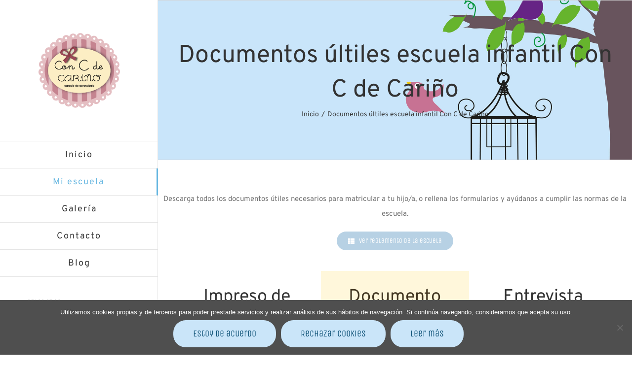

--- FILE ---
content_type: text/html; charset=UTF-8
request_url: https://concde.es/documentos-utiles
body_size: 17363
content:
<!DOCTYPE html>
<html class="avada-html-layout-wide avada-html-header-position-left avada-is-100-percent-template" lang="es" prefix="og: http://ogp.me/ns# fb: http://ogp.me/ns/fb#">
<head>
	<meta http-equiv="X-UA-Compatible" content="IE=edge" />
	<meta http-equiv="Content-Type" content="text/html; charset=utf-8"/>
	<meta name="viewport" content="width=device-width, initial-scale=1" />
	<meta name='robots' content='index, follow, max-image-preview:large, max-snippet:-1, max-video-preview:-1' />

	<!-- This site is optimized with the Yoast SEO plugin v23.1 - https://yoast.com/wordpress/plugins/seo/ -->
	<title>Documentos útiles - Escuela Infantil en Málaga | Con C de Cariño</title>
	<meta name="description" content="Descarga todos los documentos útiles necesarios para matricular a tu hijo/a, o rellena los formularios y ayúdanos a cumplir las normas de la escuela." />
	<link rel="canonical" href="https://concde.es/documentos-utiles" />
	<meta property="og:locale" content="es_ES" />
	<meta property="og:type" content="article" />
	<meta property="og:title" content="Documentos útiles - Escuela Infantil en Málaga | Con C de Cariño" />
	<meta property="og:description" content="Descarga todos los documentos útiles necesarios para matricular a tu hijo/a, o rellena los formularios y ayúdanos a cumplir las normas de la escuela." />
	<meta property="og:url" content="https://concde.es/documentos-utiles" />
	<meta property="og:site_name" content="Escuela infantil en Málaga | Con C de Cariño" />
	<meta property="article:publisher" content="https://www.facebook.com/ConCde" />
	<meta property="article:modified_time" content="2018-10-03T10:54:21+00:00" />
	<meta name="twitter:card" content="summary_large_image" />
	<meta name="twitter:label1" content="Tiempo de lectura" />
	<meta name="twitter:data1" content="12 minutos" />
	<script type="application/ld+json" class="yoast-schema-graph">{"@context":"https://schema.org","@graph":[{"@type":"WebPage","@id":"https://concde.es/documentos-utiles","url":"https://concde.es/documentos-utiles","name":"Documentos útiles - Escuela Infantil en Málaga | Con C de Cariño","isPartOf":{"@id":"https://concde.es/#website"},"datePublished":"2017-07-04T12:28:11+00:00","dateModified":"2018-10-03T10:54:21+00:00","description":"Descarga todos los documentos útiles necesarios para matricular a tu hijo/a, o rellena los formularios y ayúdanos a cumplir las normas de la escuela.","breadcrumb":{"@id":"https://concde.es/documentos-utiles#breadcrumb"},"inLanguage":"es","potentialAction":[{"@type":"ReadAction","target":["https://concde.es/documentos-utiles"]}]},{"@type":"BreadcrumbList","@id":"https://concde.es/documentos-utiles#breadcrumb","itemListElement":[{"@type":"ListItem","position":1,"name":"Portada","item":"https://concde.es/"},{"@type":"ListItem","position":2,"name":"Documentos últiles escuela infantil Con C de Cariño"}]},{"@type":"WebSite","@id":"https://concde.es/#website","url":"https://concde.es/","name":"Escuela infantil en Málaga | Con C de Cariño","description":"Escuela infantil en el centro de Málaga","publisher":{"@id":"https://concde.es/#organization"},"potentialAction":[{"@type":"SearchAction","target":{"@type":"EntryPoint","urlTemplate":"https://concde.es/?s={search_term_string}"},"query-input":"required name=search_term_string"}],"inLanguage":"es"},{"@type":"Organization","@id":"https://concde.es/#organization","name":"Con C de Cariño","url":"https://concde.es/","logo":{"@type":"ImageObject","inLanguage":"es","@id":"https://concde.es/#/schema/logo/image/","url":"https://concde.es/wp-content/uploads/2017/08/logotipo-slide-inicio_01_Con-C-de-Carino.png","contentUrl":"https://concde.es/wp-content/uploads/2017/08/logotipo-slide-inicio_01_Con-C-de-Carino.png","width":370,"height":342,"caption":"Con C de Cariño"},"image":{"@id":"https://concde.es/#/schema/logo/image/"},"sameAs":["https://www.facebook.com/ConCde"]}]}</script>
	<!-- / Yoast SEO plugin. -->


<link rel="alternate" type="application/rss+xml" title="Escuela infantil en Málaga | Con C de Cariño &raquo; Feed" href="https://concde.es/feed" />
<link rel="alternate" type="application/rss+xml" title="Escuela infantil en Málaga | Con C de Cariño &raquo; Feed de los comentarios" href="https://concde.es/comments/feed" />
					<link rel="shortcut icon" href="https://concde.es/wp-content/uploads/2017/10/favicon.png" type="image/x-icon" />
		
		
		
									<meta name="description" content="Descarga todos los documentos útiles necesarios para matricular a tu hijo/a, o rellena los formularios y ayúdanos a cumplir las normas de la escuela. Ver reglamento de la escuela     
Impreso de matriculación  
Documentos necesarios con datos básicos del alumno/a y su familia imprescindibles para"/>
				
		<meta property="og:locale" content="es_ES"/>
		<meta property="og:type" content="article"/>
		<meta property="og:site_name" content="Escuela infantil en Málaga | Con C de Cariño"/>
		<meta property="og:title" content="Documentos útiles - Escuela Infantil en Málaga | Con C de Cariño"/>
				<meta property="og:description" content="Descarga todos los documentos útiles necesarios para matricular a tu hijo/a, o rellena los formularios y ayúdanos a cumplir las normas de la escuela. Ver reglamento de la escuela     
Impreso de matriculación  
Documentos necesarios con datos básicos del alumno/a y su familia imprescindibles para"/>
				<meta property="og:url" content="https://concde.es/documentos-utiles"/>
													<meta property="article:modified_time" content="2018-10-03T10:54:21+00:00"/>
											<meta property="og:image" content="https://concde.es/wp-content/uploads/2021/01/logo-nuevo-bedline-01-CON-C-DE-CARINO.png"/>
		<meta property="og:image:width" content="165"/>
		<meta property="og:image:height" content="156"/>
		<meta property="og:image:type" content="image/png"/>
				<script type="text/javascript">
/* <![CDATA[ */
window._wpemojiSettings = {"baseUrl":"https:\/\/s.w.org\/images\/core\/emoji\/15.0.3\/72x72\/","ext":".png","svgUrl":"https:\/\/s.w.org\/images\/core\/emoji\/15.0.3\/svg\/","svgExt":".svg","source":{"concatemoji":"https:\/\/concde.es\/wp-includes\/js\/wp-emoji-release.min.js?ver=6.6.4"}};
/*! This file is auto-generated */
!function(i,n){var o,s,e;function c(e){try{var t={supportTests:e,timestamp:(new Date).valueOf()};sessionStorage.setItem(o,JSON.stringify(t))}catch(e){}}function p(e,t,n){e.clearRect(0,0,e.canvas.width,e.canvas.height),e.fillText(t,0,0);var t=new Uint32Array(e.getImageData(0,0,e.canvas.width,e.canvas.height).data),r=(e.clearRect(0,0,e.canvas.width,e.canvas.height),e.fillText(n,0,0),new Uint32Array(e.getImageData(0,0,e.canvas.width,e.canvas.height).data));return t.every(function(e,t){return e===r[t]})}function u(e,t,n){switch(t){case"flag":return n(e,"\ud83c\udff3\ufe0f\u200d\u26a7\ufe0f","\ud83c\udff3\ufe0f\u200b\u26a7\ufe0f")?!1:!n(e,"\ud83c\uddfa\ud83c\uddf3","\ud83c\uddfa\u200b\ud83c\uddf3")&&!n(e,"\ud83c\udff4\udb40\udc67\udb40\udc62\udb40\udc65\udb40\udc6e\udb40\udc67\udb40\udc7f","\ud83c\udff4\u200b\udb40\udc67\u200b\udb40\udc62\u200b\udb40\udc65\u200b\udb40\udc6e\u200b\udb40\udc67\u200b\udb40\udc7f");case"emoji":return!n(e,"\ud83d\udc26\u200d\u2b1b","\ud83d\udc26\u200b\u2b1b")}return!1}function f(e,t,n){var r="undefined"!=typeof WorkerGlobalScope&&self instanceof WorkerGlobalScope?new OffscreenCanvas(300,150):i.createElement("canvas"),a=r.getContext("2d",{willReadFrequently:!0}),o=(a.textBaseline="top",a.font="600 32px Arial",{});return e.forEach(function(e){o[e]=t(a,e,n)}),o}function t(e){var t=i.createElement("script");t.src=e,t.defer=!0,i.head.appendChild(t)}"undefined"!=typeof Promise&&(o="wpEmojiSettingsSupports",s=["flag","emoji"],n.supports={everything:!0,everythingExceptFlag:!0},e=new Promise(function(e){i.addEventListener("DOMContentLoaded",e,{once:!0})}),new Promise(function(t){var n=function(){try{var e=JSON.parse(sessionStorage.getItem(o));if("object"==typeof e&&"number"==typeof e.timestamp&&(new Date).valueOf()<e.timestamp+604800&&"object"==typeof e.supportTests)return e.supportTests}catch(e){}return null}();if(!n){if("undefined"!=typeof Worker&&"undefined"!=typeof OffscreenCanvas&&"undefined"!=typeof URL&&URL.createObjectURL&&"undefined"!=typeof Blob)try{var e="postMessage("+f.toString()+"("+[JSON.stringify(s),u.toString(),p.toString()].join(",")+"));",r=new Blob([e],{type:"text/javascript"}),a=new Worker(URL.createObjectURL(r),{name:"wpTestEmojiSupports"});return void(a.onmessage=function(e){c(n=e.data),a.terminate(),t(n)})}catch(e){}c(n=f(s,u,p))}t(n)}).then(function(e){for(var t in e)n.supports[t]=e[t],n.supports.everything=n.supports.everything&&n.supports[t],"flag"!==t&&(n.supports.everythingExceptFlag=n.supports.everythingExceptFlag&&n.supports[t]);n.supports.everythingExceptFlag=n.supports.everythingExceptFlag&&!n.supports.flag,n.DOMReady=!1,n.readyCallback=function(){n.DOMReady=!0}}).then(function(){return e}).then(function(){var e;n.supports.everything||(n.readyCallback(),(e=n.source||{}).concatemoji?t(e.concatemoji):e.wpemoji&&e.twemoji&&(t(e.twemoji),t(e.wpemoji)))}))}((window,document),window._wpemojiSettings);
/* ]]> */
</script>
<style id='wp-emoji-styles-inline-css' type='text/css'>

	img.wp-smiley, img.emoji {
		display: inline !important;
		border: none !important;
		box-shadow: none !important;
		height: 1em !important;
		width: 1em !important;
		margin: 0 0.07em !important;
		vertical-align: -0.1em !important;
		background: none !important;
		padding: 0 !important;
	}
</style>
<link rel='stylesheet' id='cookie-notice-front-css' href='https://concde.es/wp-content/plugins/cookie-notice/css/front.min.css?ver=2.4.17' type='text/css' media='all' />
<link rel='stylesheet' id='fusion-dynamic-css-css' href='https://concde.es/wp-content/uploads/fusion-styles/3784380481d7e89504f358daa5c57bfb.min.css?ver=3.11.9' type='text/css' media='all' />
<script type="text/javascript" id="cookie-notice-front-js-before">
/* <![CDATA[ */
var cnArgs = {"ajaxUrl":"https:\/\/concde.es\/wp-admin\/admin-ajax.php","nonce":"899a04f215","hideEffect":"fade","position":"bottom","onScroll":false,"onScrollOffset":100,"onClick":false,"cookieName":"cookie_notice_accepted","cookieTime":2592000,"cookieTimeRejected":2592000,"globalCookie":false,"redirection":true,"cache":true,"revokeCookies":true,"revokeCookiesOpt":"manual"};
/* ]]> */
</script>
<script type="text/javascript" src="https://concde.es/wp-content/plugins/cookie-notice/js/front.min.js?ver=2.4.17" id="cookie-notice-front-js"></script>
<script type="text/javascript" src="https://concde.es/wp-includes/js/jquery/jquery.min.js?ver=3.7.1" id="jquery-core-js"></script>
<script type="text/javascript" src="https://concde.es/wp-includes/js/jquery/jquery-migrate.min.js?ver=3.4.1" id="jquery-migrate-js"></script>
<script type="text/javascript" src="//concde.es/wp-content/plugins/revslider/sr6/assets/js/rbtools.min.js?ver=6.7.2" async id="tp-tools-js"></script>
<script type="text/javascript" src="//concde.es/wp-content/plugins/revslider/sr6/assets/js/rs6.min.js?ver=6.7.3" async id="revmin-js"></script>
<link rel="https://api.w.org/" href="https://concde.es/wp-json/" /><link rel="alternate" title="JSON" type="application/json" href="https://concde.es/wp-json/wp/v2/pages/835" /><link rel="EditURI" type="application/rsd+xml" title="RSD" href="https://concde.es/xmlrpc.php?rsd" />
<meta name="generator" content="WordPress 6.6.4" />
<link rel='shortlink' href='https://concde.es/?p=835' />
<link rel="alternate" title="oEmbed (JSON)" type="application/json+oembed" href="https://concde.es/wp-json/oembed/1.0/embed?url=https%3A%2F%2Fconcde.es%2Fdocumentos-utiles" />
<link rel="alternate" title="oEmbed (XML)" type="text/xml+oembed" href="https://concde.es/wp-json/oembed/1.0/embed?url=https%3A%2F%2Fconcde.es%2Fdocumentos-utiles&#038;format=xml" />
<style type="text/css" id="css-fb-visibility">@media screen and (max-width: 640px){.fusion-no-small-visibility{display:none !important;}body .sm-text-align-center{text-align:center !important;}body .sm-text-align-left{text-align:left !important;}body .sm-text-align-right{text-align:right !important;}body .sm-flex-align-center{justify-content:center !important;}body .sm-flex-align-flex-start{justify-content:flex-start !important;}body .sm-flex-align-flex-end{justify-content:flex-end !important;}body .sm-mx-auto{margin-left:auto !important;margin-right:auto !important;}body .sm-ml-auto{margin-left:auto !important;}body .sm-mr-auto{margin-right:auto !important;}body .fusion-absolute-position-small{position:absolute;top:auto;width:100%;}.awb-sticky.awb-sticky-small{ position: sticky; top: var(--awb-sticky-offset,0); }}@media screen and (min-width: 641px) and (max-width: 1024px){.fusion-no-medium-visibility{display:none !important;}body .md-text-align-center{text-align:center !important;}body .md-text-align-left{text-align:left !important;}body .md-text-align-right{text-align:right !important;}body .md-flex-align-center{justify-content:center !important;}body .md-flex-align-flex-start{justify-content:flex-start !important;}body .md-flex-align-flex-end{justify-content:flex-end !important;}body .md-mx-auto{margin-left:auto !important;margin-right:auto !important;}body .md-ml-auto{margin-left:auto !important;}body .md-mr-auto{margin-right:auto !important;}body .fusion-absolute-position-medium{position:absolute;top:auto;width:100%;}.awb-sticky.awb-sticky-medium{ position: sticky; top: var(--awb-sticky-offset,0); }}@media screen and (min-width: 1025px){.fusion-no-large-visibility{display:none !important;}body .lg-text-align-center{text-align:center !important;}body .lg-text-align-left{text-align:left !important;}body .lg-text-align-right{text-align:right !important;}body .lg-flex-align-center{justify-content:center !important;}body .lg-flex-align-flex-start{justify-content:flex-start !important;}body .lg-flex-align-flex-end{justify-content:flex-end !important;}body .lg-mx-auto{margin-left:auto !important;margin-right:auto !important;}body .lg-ml-auto{margin-left:auto !important;}body .lg-mr-auto{margin-right:auto !important;}body .fusion-absolute-position-large{position:absolute;top:auto;width:100%;}.awb-sticky.awb-sticky-large{ position: sticky; top: var(--awb-sticky-offset,0); }}</style><meta name="generator" content="Powered by Slider Revolution 6.7.3 - responsive, Mobile-Friendly Slider Plugin for WordPress with comfortable drag and drop interface." />
<script>function setREVStartSize(e){
			//window.requestAnimationFrame(function() {
				window.RSIW = window.RSIW===undefined ? window.innerWidth : window.RSIW;
				window.RSIH = window.RSIH===undefined ? window.innerHeight : window.RSIH;
				try {
					var pw = document.getElementById(e.c).parentNode.offsetWidth,
						newh;
					pw = pw===0 || isNaN(pw) || (e.l=="fullwidth" || e.layout=="fullwidth") ? window.RSIW : pw;
					e.tabw = e.tabw===undefined ? 0 : parseInt(e.tabw);
					e.thumbw = e.thumbw===undefined ? 0 : parseInt(e.thumbw);
					e.tabh = e.tabh===undefined ? 0 : parseInt(e.tabh);
					e.thumbh = e.thumbh===undefined ? 0 : parseInt(e.thumbh);
					e.tabhide = e.tabhide===undefined ? 0 : parseInt(e.tabhide);
					e.thumbhide = e.thumbhide===undefined ? 0 : parseInt(e.thumbhide);
					e.mh = e.mh===undefined || e.mh=="" || e.mh==="auto" ? 0 : parseInt(e.mh,0);
					if(e.layout==="fullscreen" || e.l==="fullscreen")
						newh = Math.max(e.mh,window.RSIH);
					else{
						e.gw = Array.isArray(e.gw) ? e.gw : [e.gw];
						for (var i in e.rl) if (e.gw[i]===undefined || e.gw[i]===0) e.gw[i] = e.gw[i-1];
						e.gh = e.el===undefined || e.el==="" || (Array.isArray(e.el) && e.el.length==0)? e.gh : e.el;
						e.gh = Array.isArray(e.gh) ? e.gh : [e.gh];
						for (var i in e.rl) if (e.gh[i]===undefined || e.gh[i]===0) e.gh[i] = e.gh[i-1];
											
						var nl = new Array(e.rl.length),
							ix = 0,
							sl;
						e.tabw = e.tabhide>=pw ? 0 : e.tabw;
						e.thumbw = e.thumbhide>=pw ? 0 : e.thumbw;
						e.tabh = e.tabhide>=pw ? 0 : e.tabh;
						e.thumbh = e.thumbhide>=pw ? 0 : e.thumbh;
						for (var i in e.rl) nl[i] = e.rl[i]<window.RSIW ? 0 : e.rl[i];
						sl = nl[0];
						for (var i in nl) if (sl>nl[i] && nl[i]>0) { sl = nl[i]; ix=i;}
						var m = pw>(e.gw[ix]+e.tabw+e.thumbw) ? 1 : (pw-(e.tabw+e.thumbw)) / (e.gw[ix]);
						newh =  (e.gh[ix] * m) + (e.tabh + e.thumbh);
					}
					var el = document.getElementById(e.c);
					if (el!==null && el) el.style.height = newh+"px";
					el = document.getElementById(e.c+"_wrapper");
					if (el!==null && el) {
						el.style.height = newh+"px";
						el.style.display = "block";
					}
				} catch(e){
					console.log("Failure at Presize of Slider:" + e)
				}
			//});
		  };</script>
		<script type="text/javascript">
			var doc = document.documentElement;
			doc.setAttribute( 'data-useragent', navigator.userAgent );
		</script>
		
	</head>

<body class="page-template page-template-100-width page-template-100-width-php page page-id-835 cookies-not-set awb-no-sidebars fusion-image-hovers fusion-pagination-sizing fusion-button_type-flat fusion-button_span-yes fusion-button_gradient-linear avada-image-rollover-circle-yes avada-image-rollover-yes avada-image-rollover-direction-left fusion-body ltr no-tablet-sticky-header no-mobile-sticky-header fusion-disable-outline fusion-sub-menu-fade mobile-logo-pos-center layout-wide-mode avada-has-boxed-modal-shadow-none layout-scroll-offset-full avada-has-zero-margin-offset-top side-header side-header-left menu-text-align-center mobile-menu-design-modern fusion-show-pagination-text fusion-header-layout-v1 avada-responsive avada-footer-fx-none avada-menu-highlight-style-bar fusion-search-form-clean fusion-main-menu-search-dropdown fusion-avatar-circle avada-dropdown-styles avada-blog-layout-grid avada-blog-archive-layout-grid avada-header-shadow-no avada-menu-icon-position-left avada-has-megamenu-shadow avada-has-mainmenu-dropdown-divider avada-has-pagetitle-bg-full avada-has-mobile-menu-search avada-has-100-footer avada-has-breadcrumb-mobile-hidden avada-has-titlebar-bar_and_content avada-has-header-bg-image avada-header-bg-repeat avada-has-header-bg-parallax avada-has-pagination-padding avada-flyout-menu-direction-fade avada-ec-views-v1" data-awb-post-id="835">
		<a class="skip-link screen-reader-text" href="#content">Saltar al contenido</a>

	<div id="boxed-wrapper">
		
		<div id="wrapper" class="fusion-wrapper">
			<div id="home" style="position:relative;top:-1px;"></div>
							
																
<div id="side-header-sticky"></div>
<div id="side-header" class="clearfix fusion-mobile-menu-design-modern fusion-sticky-logo-1 fusion-mobile-logo-1 fusion-sticky-menu-">
	<div class="side-header-wrapper">
								<div class="side-header-content fusion-logo-center fusion-mobile-logo-1">
				<div class="fusion-logo" data-margin-top="65px" data-margin-bottom="65px" data-margin-left="0px" data-margin-right="0px">
			<a class="fusion-logo-link"  href="https://concde.es/" >

						<!-- standard logo -->
			<img src="https://concde.es/wp-content/uploads/2021/01/logo-nuevo-bedline-01-CON-C-DE-CARINO.png" srcset="https://concde.es/wp-content/uploads/2021/01/logo-nuevo-bedline-01-CON-C-DE-CARINO.png 1x" width="165" height="156" alt="Escuela infantil en Málaga | Con C de Cariño Logo" data-retina_logo_url="" class="fusion-standard-logo" />

											<!-- mobile logo -->
				<img src="https://concde.es/wp-content/uploads/2017/06/logo-en-construccion-CON-C-DE-CARINO.png" srcset="https://concde.es/wp-content/uploads/2017/06/logo-en-construccion-CON-C-DE-CARINO.png 1x" width="165" height="156" alt="Escuela infantil en Málaga | Con C de Cariño Logo" data-retina_logo_url="" class="fusion-mobile-logo" />
			
					</a>
		</div>		</div>
		<div class="fusion-main-menu-container fusion-logo-menu-center">
			<nav class="fusion-main-menu" aria-label="Menú principal"><ul id="menu-cafe-main-menu" class="fusion-menu"><li  id="menu-item-849"  class="menu-item menu-item-type-post_type menu-item-object-page menu-item-home menu-item-849"  data-item-id="849"><a  href="https://concde.es/" class="fusion-bar-highlight"><span class="menu-text">Inicio</span></a></li><li  id="menu-item-850"  class="menu-item menu-item-type-post_type menu-item-object-page current-menu-ancestor current-menu-parent current_page_parent current_page_ancestor menu-item-has-children menu-item-850 fusion-dropdown-menu"  data-item-id="850"><a  href="https://concde.es/escuela-infantil" class="fusion-bar-highlight"><span class="menu-text">Mi escuela</span></a><ul class="sub-menu"><li  id="menu-item-908"  class="menu-item menu-item-type-custom menu-item-object-custom menu-item-908 fusion-dropdown-submenu" ><a  href="/escuela-infantil/#escuela" class="fusion-bar-highlight"><span>Conócenos</span></a></li><li  id="menu-item-909"  class="menu-item menu-item-type-custom menu-item-object-custom menu-item-909 fusion-dropdown-submenu" ><a  href="/escuela-infantil/#tarifas" class="fusion-bar-highlight"><span>Tarifas y horarios</span></a></li><li  id="menu-item-910"  class="menu-item menu-item-type-custom menu-item-object-custom menu-item-910 fusion-dropdown-submenu" ><a  href="/escuela-infantil/#proyecto" class="fusion-bar-highlight"><span>¿Qué es un proyecto?</span></a></li><li  id="menu-item-911"  class="menu-item menu-item-type-custom menu-item-object-custom menu-item-911 fusion-dropdown-submenu" ><a  href="/escuela-infantil/#colaboradores" class="fusion-bar-highlight"><span>Colaboradores</span></a></li><li  id="menu-item-853"  class="menu-item menu-item-type-post_type menu-item-object-page menu-item-853 fusion-dropdown-submenu" ><a  href="https://concde.es/reglamento-interno" class="fusion-bar-highlight"><span>Reglamento interno</span></a></li><li  id="menu-item-859"  class="menu-item menu-item-type-post_type menu-item-object-page current-menu-item page_item page-item-835 current_page_item menu-item-859 fusion-dropdown-submenu" ><a  href="https://concde.es/documentos-utiles" class="fusion-bar-highlight"><span>Documentos útiles</span></a></li></ul></li><li  id="menu-item-857"  class="menu-item menu-item-type-post_type menu-item-object-page menu-item-857"  data-item-id="857"><a  href="https://concde.es/galeria" class="fusion-bar-highlight"><span class="menu-text">Galería</span></a></li><li  id="menu-item-858"  class="menu-item menu-item-type-post_type menu-item-object-page menu-item-858"  data-item-id="858"><a  href="https://concde.es/contacto" class="fusion-bar-highlight"><span class="menu-text">Contacto</span></a></li><li  id="menu-item-860"  class="menu-item menu-item-type-post_type menu-item-object-page menu-item-860"  data-item-id="860"><a  href="https://concde.es/blog" class="fusion-bar-highlight"><span class="menu-text">Blog</span></a></li></ul></nav>	<div class="fusion-mobile-menu-icons">
							<a href="#" class="fusion-icon awb-icon-bars" aria-label="Alternar menú móvil" aria-expanded="false"></a>
		
					<a href="#" class="fusion-icon awb-icon-search" aria-label="Alternar búsqueda en móvil"></a>
		
		
			</div>

<nav class="fusion-mobile-nav-holder fusion-mobile-menu-text-align-center" aria-label="Main Menu Mobile"></nav>

		</div>

		
<div class="fusion-clearfix"></div>
<div class="fusion-mobile-menu-search">
			<form role="search" class="searchform fusion-search-form  fusion-search-form-clean" method="get" action="https://concde.es/">
			<div class="fusion-search-form-content">

				
				<div class="fusion-search-field search-field">
					<label><span class="screen-reader-text">Buscar:</span>
													<input type="search" value="" name="s" class="s" placeholder="Buscar..." required aria-required="true" aria-label="Buscar..."/>
											</label>
				</div>
				<div class="fusion-search-button search-button">
					<input type="submit" class="fusion-search-submit searchsubmit" aria-label="Buscar" value="&#xf002;" />
									</div>

				
			</div>


			
		</form>
		</div>

								
			<div class="side-header-content side-header-content-1-2">
									<div class="side-header-content-1 fusion-clearfix">
					<div class="fusion-contact-info"><span class="fusion-contact-info-phone-number">951 38 27 92</span><br /><span class="fusion-contact-info-email-address"><a href="mailto:in&#102;o&#64;c&#111;nc&#100;&#101;.&#101;&#115;">in&#102;o&#64;c&#111;nc&#100;&#101;.&#101;&#115;</a></span></div>					</div>
													<div class="side-header-content-2 fusion-clearfix">
					<div class="fusion-social-links-header"><div class="fusion-social-networks boxed-icons"><div class="fusion-social-networks-wrapper"><a  class="fusion-social-network-icon fusion-tooltip fusion-facebook awb-icon-facebook" style data-placement="bottom" data-title="Facebook" data-toggle="tooltip" title="Facebook" href="https://www.facebook.com/ConCde" target="_blank" rel="noreferrer"><span class="screen-reader-text">Facebook</span></a></div></div></div>					</div>
							</div>
		
		
					</div>
	<style>
	.side-header-styling-wrapper > div {
		display: none !important;
	}

	.side-header-styling-wrapper .side-header-background-image,
	.side-header-styling-wrapper .side-header-background-color,
	.side-header-styling-wrapper .side-header-border {
		display: block !important;
	}
	</style>
	<div class="side-header-styling-wrapper" style="overflow:hidden;">
		<div class="side-header-background-image"></div>
		<div class="side-header-background-color"></div>
		<div class="side-header-border"></div>
	</div>
</div>

					
							<div id="sliders-container" class="fusion-slider-visibility">
					</div>
				
					
							
			<section class="avada-page-titlebar-wrapper" aria-label="Barra de título de la página">
	<div class="fusion-page-title-bar fusion-page-title-bar-none fusion-page-title-bar-center">
		<div class="fusion-page-title-row">
			<div class="fusion-page-title-wrapper">
				<div class="fusion-page-title-captions">

																							<h1 class="entry-title">Documentos últiles escuela infantil Con C de Cariño</h1>

											
																		<div class="fusion-page-title-secondary">
								<nav class="fusion-breadcrumbs awb-yoast-breadcrumbs" ara-label="Breadcrumb"><ol class="awb-breadcrumb-list"><li class="fusion-breadcrumb-item awb-breadcrumb-sep" ><a href="https://concde.es" class="fusion-breadcrumb-link"><span >Inicio</span></a></li><li class="fusion-breadcrumb-item"  aria-current="page"><span  class="breadcrumb-leaf">Documentos últiles escuela infantil Con C de Cariño</span></li></ol></nav>							</div>
											
				</div>

				
			</div>
		</div>
	</div>
</section>

						<main id="main" class="clearfix width-100">
				<div class="fusion-row" style="max-width:100%;">
<section id="content" class="full-width">
					<div id="post-835" class="post-835 page type-page status-publish hentry">
			<span class="entry-title rich-snippet-hidden">Documentos últiles escuela infantil Con C de Cariño</span><span class="vcard rich-snippet-hidden"><span class="fn"><a href="https://concde.es/blog/author/soytutipo_admin" title="Entradas de Con C de Cariño" rel="author">Con C de Cariño</a></span></span><span class="updated rich-snippet-hidden">2018-10-03T10:54:21+00:00</span>						<div class="post-content">
				<div class="fusion-fullwidth fullwidth-box fusion-builder-row-1 hundred-percent-fullwidth non-hundred-percent-height-scrolling" style="--awb-background-position:right center;--awb-border-radius-top-left:0px;--awb-border-radius-top-right:0px;--awb-border-radius-bottom-right:0px;--awb-border-radius-bottom-left:0px;--awb-padding-top:0px;--awb-padding-right:0px;--awb-padding-bottom:0px;--awb-padding-left:0px;--awb-border-sizes-top:0px;--awb-border-sizes-bottom:0px;--awb-flex-wrap:wrap;" ><div class="fusion-builder-row fusion-row"><div class="fusion-layout-column fusion_builder_column fusion-builder-column-0 fusion_builder_column_1_1 1_1 fusion-one-full fusion-column-first fusion-column-last fusion-column-no-min-height" style="--awb-bg-size:cover;--awb-margin-bottom:0px;"><div class="fusion-column-wrapper fusion-flex-column-wrapper-legacy"><div class="fusion-text fusion-text-1"><p style="text-align: center;">Descarga todos los documentos útiles necesarios para matricular a tu hijo/a, o rellena los formularios y ayúdanos a cumplir las normas de la escuela.</p>
</div><div class="fusion-aligncenter"><a class="fusion-button button-flat button-medium button-custom fusion-button-default button-1 fusion-button-span-no " style="--button_accent_color:#ffffff;--button_accent_hover_color:#ffffff;--button_border_hover_color:#ffffff;--button_gradient_top_color:#b7d1e4;--button_gradient_bottom_color:#b7d1e4;--button_gradient_top_color_hover:#83bbe4;--button_gradient_bottom_color_hover:#83bbe4;" target="_self" href="/reglamento-interno"><i class=" fa fa-th-list button-icon-left" aria-hidden="true"></i><span class="fusion-button-text">Ver reglamento de la escuela</span></a></div><div class="fusion-sep-clear"></div><div class="fusion-separator fusion-full-width-sep" style="margin-left: auto;margin-right: auto;margin-top:40px;width:100%;"></div><div class="fusion-sep-clear"></div><div class="fusion-clearfix"></div></div></div></div></div><div class="fusion-fullwidth fullwidth-box fusion-builder-row-2 hundred-percent-fullwidth non-hundred-percent-height-scrolling fusion-equal-height-columns" style="--awb-border-radius-top-left:0px;--awb-border-radius-top-right:0px;--awb-border-radius-bottom-right:0px;--awb-border-radius-bottom-left:0px;--awb-flex-wrap:wrap;" ><div class="fusion-builder-row fusion-row"><div class="fusion-layout-column fusion_builder_column fusion-builder-column-1 fusion_builder_column_1_3 1_3 fusion-one-third fusion-column-first" style="--awb-padding-top:10%;--awb-padding-right:13%;--awb-padding-bottom:8%;--awb-padding-left:13%;--awb-bg-color:#ffffff;--awb-bg-color-hover:#ffffff;--awb-bg-size:cover;--awb-margin-bottom:0px;"><div class="fusion-column-wrapper fusion-flex-column-wrapper-legacy"><div class="fusion-text fusion-text-2"><h3 style="text-align: center;">Impreso de matriculación</h3>
</div><div class="fusion-sep-clear"></div><div class="fusion-separator" style="margin-left: auto;margin-right: auto;margin-top:5px;margin-bottom:20px;width:100%;max-width:200px;"><div class="fusion-separator-border sep-single sep-solid" style="--awb-height:20px;--awb-amount:20px;--awb-sep-color:#b7d1e4;border-color:#b7d1e4;border-top-width:1px;"></div></div><div class="fusion-sep-clear"></div><div class="fusion-text fusion-text-3"><p style="text-align: center;">Documentos necesarios con datos básicos del alumno/a y su familia imprescindibles para formalizar la reserva de plaza.</p>
</div><div class="fusion-aligncenter"><a class="fusion-button button-flat button-medium button-custom fusion-button-default button-2 fusion-button-span-no fusion-has-button-gradient" style="--button_accent_color:#ffffff;--button_accent_hover_color:#ffffff;--button_border_hover_color:#ffffff;--button_gradient_top_color:#f6cacb;--button_gradient_bottom_color:#f6b9bb;--button_gradient_top_color_hover:#b16162;--button_gradient_bottom_color_hover:#9e4445;" target="_blank" rel="noopener noreferrer" href="/wp-content/uploads/2017/07/IMPRESO-DE-MATRICULACIÓN.pdf"><i class=" fa fa-cloud-download button-icon-left" aria-hidden="true"></i><span class="fusion-button-text">Descargar</span></a></div><div class="fusion-clearfix"></div></div></div><div class="fusion-layout-column fusion_builder_column fusion-builder-column-2 fusion_builder_column_1_3 1_3 fusion-one-third" style="--awb-padding-top:10%;--awb-padding-right:13%;--awb-padding-bottom:8%;--awb-padding-left:13%;--awb-bg-color:#fff7db;--awb-bg-color-hover:#fff7db;--awb-bg-size:cover;--awb-margin-bottom:0px;"><div class="fusion-column-wrapper fusion-flex-column-wrapper-legacy"><div class="fusion-text fusion-text-4"><h3 style="text-align: center;"><span style="color: #423621;">Documento informativo del centro</span></h3>
</div><div class="fusion-sep-clear"></div><div class="fusion-separator" style="margin-left: auto;margin-right: auto;margin-top:5px;margin-bottom:20px;width:100%;max-width:200px;"><div class="fusion-separator-border sep-single sep-solid" style="--awb-height:20px;--awb-amount:20px;--awb-sep-color:#423621;border-color:#423621;border-top-width:1px;"></div></div><div class="fusion-sep-clear"></div><div class="fusion-text fusion-text-5"><p style="text-align: center;"><span style="color: #423621;">Resumen de nuestra normativa interna, horarios y demás particularidades del centro. </span></p>
</div><div class="fusion-aligncenter"><a class="fusion-button button-flat button-medium button-custom fusion-button-default button-3 fusion-button-span-no fusion-has-button-gradient" style="--button_accent_color:#ffffff;--button_accent_hover_color:#ffffff;--button_border_hover_color:#ffffff;--button_gradient_top_color:#f6cacb;--button_gradient_bottom_color:#f6b9bb;--button_gradient_top_color_hover:#b16162;--button_gradient_bottom_color_hover:#9e4445;" target="_blank" rel="noopener noreferrer" href="/wp-content/uploads/2017/07/Documento-informativo-2017.pdf"><i class=" fa fa-cloud-download button-icon-left" aria-hidden="true"></i><span class="fusion-button-text">Descargar</span></a></div><div class="fusion-clearfix"></div></div></div><div class="fusion-layout-column fusion_builder_column fusion-builder-column-3 fusion_builder_column_1_3 1_3 fusion-one-third fusion-column-last" style="--awb-padding-top:10%;--awb-padding-right:13%;--awb-padding-bottom:8%;--awb-padding-left:13%;--awb-bg-color:#ffffff;--awb-bg-color-hover:#ffffff;--awb-bg-size:cover;--awb-margin-bottom:0px;"><div class="fusion-column-wrapper fusion-flex-column-wrapper-legacy"><div class="fusion-text fusion-text-6"><h3 style="text-align: center;">Entrevista para padres (0-1 años)</h3>
</div><div class="fusion-sep-clear"></div><div class="fusion-separator" style="margin-left: auto;margin-right: auto;margin-top:5px;margin-bottom:20px;width:100%;max-width:200px;"><div class="fusion-separator-border sep-single sep-solid" style="--awb-height:20px;--awb-amount:20px;--awb-sep-color:#b7d1e4;border-color:#b7d1e4;border-top-width:1px;"></div></div><div class="fusion-sep-clear"></div><div class="fusion-text fusion-text-7"><p style="text-align: center;">Información más detallada del alumno/a importante para conocer mejor a los pequeños.</p>
</div><div class="fusion-aligncenter"><a class="fusion-button button-flat button-medium button-custom fusion-button-default button-4 fusion-button-span-no fusion-has-button-gradient" style="--button_accent_color:#ffffff;--button_accent_hover_color:#ffffff;--button_border_hover_color:#ffffff;--button_gradient_top_color:#f6cacb;--button_gradient_bottom_color:#f6b9bb;--button_gradient_top_color_hover:#b16162;--button_gradient_bottom_color_hover:#9e4445;" target="_blank" rel="noopener noreferrer" href="/wp-content/uploads/2017/07/ENTREVISTA-PARA-LOS-PADRES-DE-NIÑOS-0-1.pdf"><i class=" fa fa-cloud-download button-icon-left" aria-hidden="true"></i><span class="fusion-button-text">Descargar</span></a></div><div class="fusion-clearfix"></div></div></div></div></div><div class="fusion-fullwidth fullwidth-box fusion-builder-row-3 hundred-percent-fullwidth non-hundred-percent-height-scrolling fusion-equal-height-columns" style="--awb-border-radius-top-left:0px;--awb-border-radius-top-right:0px;--awb-border-radius-bottom-right:0px;--awb-border-radius-bottom-left:0px;--awb-flex-wrap:wrap;" ><div class="fusion-builder-row fusion-row"><div class="fusion-layout-column fusion_builder_column fusion-builder-column-4 fusion_builder_column_1_3 1_3 fusion-one-third fusion-column-first" style="--awb-padding-top:10%;--awb-padding-right:13%;--awb-padding-bottom:8%;--awb-padding-left:13%;--awb-bg-color:#fff7db;--awb-bg-color-hover:#fff7db;--awb-bg-size:cover;--awb-margin-bottom:0px;"><div class="fusion-column-wrapper fusion-flex-column-wrapper-legacy"><div class="fusion-text fusion-text-8"><h3 style="text-align: center;"><span style="color: #423621;">Entrevista para padres (más de 1 año)</span></h3>
</div><div class="fusion-sep-clear"></div><div class="fusion-separator" style="margin-left: auto;margin-right: auto;margin-top:5px;margin-bottom:20px;width:100%;max-width:200px;"><div class="fusion-separator-border sep-single sep-solid" style="--awb-height:20px;--awb-amount:20px;--awb-sep-color:#423621;border-color:#423621;border-top-width:1px;"></div></div><div class="fusion-sep-clear"></div><div class="fusion-text fusion-text-9"><p style="text-align: center;"><span style="color: #423621;">Información más detallada del alumno/a importante para conocer mejor a los pequeños.</span></p>
</div><div class="fusion-aligncenter"><a class="fusion-button button-flat button-medium button-custom fusion-button-default button-5 fusion-button-span-no fusion-has-button-gradient" style="--button_accent_color:#ffffff;--button_accent_hover_color:#ffffff;--button_border_hover_color:#ffffff;--button_gradient_top_color:#f6cacb;--button_gradient_bottom_color:#f6b9bb;--button_gradient_top_color_hover:#b16162;--button_gradient_bottom_color_hover:#9e4445;" target="_blank" rel="noopener noreferrer" href="/wp-content/uploads/2017/07/ENTREVISTAS-MAYORES.pdf"><i class=" fa fa-cloud-download button-icon-left" aria-hidden="true"></i><span class="fusion-button-text">Descargar</span></a></div><div class="fusion-clearfix"></div></div></div><div class="fusion-layout-column fusion_builder_column fusion-builder-column-5 fusion_builder_column_1_3 1_3 fusion-one-third" style="--awb-padding-top:10%;--awb-padding-right:13%;--awb-padding-bottom:8%;--awb-padding-left:13%;--awb-bg-color:#ffffff;--awb-bg-color-hover:#ffffff;--awb-bg-size:cover;--awb-margin-bottom:0px;"><div class="fusion-column-wrapper fusion-flex-column-wrapper-legacy"><div class="fusion-text fusion-text-10"><h3 style="text-align: center;">Lista de autorizados para recogida</h3>
</div><div class="fusion-sep-clear"></div><div class="fusion-separator" style="margin-left: auto;margin-right: auto;margin-top:5px;margin-bottom:20px;width:100%;max-width:200px;"><div class="fusion-separator-border sep-single sep-solid" style="--awb-height:20px;--awb-amount:20px;--awb-sep-color:#b7d1e4;border-color:#b7d1e4;border-top-width:1px;"></div></div><div class="fusion-sep-clear"></div><div class="fusion-text fusion-text-11"><p style="text-align: center;">Las personas en esta lista serán las únicas autorizadas para recoger a los alumnos previa presentación de D.N.I. en caso de no ser conocido por la persona que entregue al niño/a</p>
</div><div class="fusion-aligncenter"><a class="fusion-button button-flat button-medium button-custom fusion-button-default button-6 fusion-button-span-no fusion-has-button-gradient" style="--button_accent_color:#ffffff;--button_accent_hover_color:#ffffff;--button_border_hover_color:#ffffff;--button_gradient_top_color:#f6cacb;--button_gradient_bottom_color:#f6b9bb;--button_gradient_top_color_hover:#b16162;--button_gradient_bottom_color_hover:#9e4445;" target="_blank" rel="noopener noreferrer" href="/wp-content/uploads/2017/07/RECOGIDA-PADRES.pdf"><i class=" fa fa-cloud-download button-icon-left" aria-hidden="true"></i><span class="fusion-button-text">Descargar</span></a></div><div class="fusion-clearfix"></div></div></div><div class="fusion-layout-column fusion_builder_column fusion-builder-column-6 fusion_builder_column_1_3 1_3 fusion-one-third fusion-column-last" style="--awb-padding-top:10%;--awb-padding-right:13%;--awb-padding-bottom:8%;--awb-padding-left:13%;--awb-bg-color:#fff7db;--awb-bg-color-hover:#fff7db;--awb-bg-size:cover;--awb-margin-bottom:0px;"><div class="fusion-column-wrapper fusion-flex-column-wrapper-legacy"><div class="fusion-text fusion-text-12"><h3 style="text-align: center;"><span style="color: #423621;">Autorización para fotografías</span></h3>
</div><div class="fusion-sep-clear"></div><div class="fusion-separator" style="margin-left: auto;margin-right: auto;margin-top:5px;margin-bottom:20px;width:100%;max-width:200px;"><div class="fusion-separator-border sep-single sep-solid" style="--awb-height:20px;--awb-amount:20px;--awb-sep-color:#423621;border-color:#423621;border-top-width:1px;"></div></div><div class="fusion-sep-clear"></div><div class="fusion-text fusion-text-13"><p style="text-align: center;"><span style="color: #423621;">Autorización para el uso de las imágenes de los alumnos/as realizadas en la escuela.</span></p>
</div><div class="fusion-aligncenter"><a class="fusion-button button-flat button-medium button-custom fusion-button-default button-7 fusion-button-span-no fusion-has-button-gradient" style="--button_accent_color:#ffffff;--button_accent_hover_color:#ffffff;--button_border_hover_color:#ffffff;--button_gradient_top_color:#f6cacb;--button_gradient_bottom_color:#f6b9bb;--button_gradient_top_color_hover:#b16162;--button_gradient_bottom_color_hover:#9e4445;" target="_blank" rel="noopener noreferrer" href="/wp-content/uploads/2017/07/AUTORIZACION-FOTOS.pdf"><i class=" fa fa-cloud-download button-icon-left" aria-hidden="true"></i><span class="fusion-button-text">Descargar</span></a></div><div class="fusion-clearfix"></div></div></div></div></div><div class="fusion-fullwidth fullwidth-box fusion-builder-row-4 hundred-percent-fullwidth non-hundred-percent-height-scrolling fusion-equal-height-columns" style="--awb-border-radius-top-left:0px;--awb-border-radius-top-right:0px;--awb-border-radius-bottom-right:0px;--awb-border-radius-bottom-left:0px;--awb-flex-wrap:wrap;" ><div class="fusion-builder-row fusion-row"><div class="fusion-layout-column fusion_builder_column fusion-builder-column-7 fusion_builder_column_1_3 1_3 fusion-one-third fusion-column-first fusion-column-inner-bg-wrapper" style="--awb-padding-top:10%;--awb-padding-right:13%;--awb-padding-bottom:8%;--awb-padding-left:13%;--awb-inner-bg-color:#ffffff;--awb-inner-bg-color-hover:#ffffff;--awb-inner-bg-size:cover;--awb-margin-bottom:0px;"><span class="fusion-column-inner-bg hover-type-none"><a class="fusion-column-anchor" href="https://concde.es/wp-content/uploads/2018/10/Educación-musical.doc"><span class="fusion-column-inner-bg-image"></span></a></span><div class="fusion-column-wrapper fusion-flex-column-wrapper-legacy"><div class="fusion-text fusion-text-14"><h3 style="text-align: center;">Documentos de Educación Musical</h3>
</div><div class="fusion-sep-clear"></div><div class="fusion-separator" style="margin-left: auto;margin-right: auto;margin-top:5px;margin-bottom:20px;width:100%;max-width:200px;"><div class="fusion-separator-border sep-single sep-solid" style="--awb-height:20px;--awb-amount:20px;--awb-sep-color:#b7d1e4;border-color:#b7d1e4;border-top-width:1px;"></div></div><div class="fusion-sep-clear"></div><div class="fusion-text fusion-text-15"><p style="text-align: center;"><span style="color: #423621;">Documentos necesarios para la inscripción a las clases semanales de educación musical.</span></p>
</div><div class="fusion-aligncenter"><a class="fusion-button button-flat button-medium button-custom fusion-button-default button-8 fusion-button-span-no fusion-has-button-gradient" style="--button_accent_color:#ffffff;--button_accent_hover_color:#ffffff;--button_border_hover_color:#ffffff;--button_gradient_top_color:#f6cacb;--button_gradient_bottom_color:#f6b9bb;--button_gradient_top_color_hover:#b16162;--button_gradient_bottom_color_hover:#9e4445;" target="_blank" rel="noopener noreferrer" href="/wp-content/uploads/2017/07/RECOGIDA-PADRES.pdf"><i class=" fa fa-cloud-download button-icon-left" aria-hidden="true"></i><span class="fusion-button-text">Descargar</span></a></div><div class="fusion-clearfix"></div></div></div><div class="fusion-layout-column fusion_builder_column fusion-builder-column-8 fusion_builder_column_1_3 1_3 fusion-one-third fusion-column-inner-bg-wrapper" style="--awb-padding-top:10%;--awb-padding-right:13%;--awb-padding-bottom:8%;--awb-padding-left:13%;--awb-inner-bg-color:#fff7db;--awb-inner-bg-color-hover:#fff7db;--awb-inner-bg-size:cover;--awb-margin-bottom:0px;"><span class="fusion-column-inner-bg hover-type-none"><a class="fusion-column-anchor" href="https://concde.es/wp-content/uploads/2018/10/Inglés.doc"><span class="fusion-column-inner-bg-image"></span></a></span><div class="fusion-column-wrapper fusion-flex-column-wrapper-legacy"><div class="fusion-text fusion-text-16"><h3 style="text-align: center;"><span style="color: #423621;">Formulario para Inglés</span></h3>
</div><div class="fusion-sep-clear"></div><div class="fusion-separator" style="margin-left: auto;margin-right: auto;margin-top:5px;margin-bottom:20px;width:100%;max-width:200px;"><div class="fusion-separator-border sep-single sep-solid" style="--awb-height:20px;--awb-amount:20px;--awb-sep-color:#423621;border-color:#423621;border-top-width:1px;"></div></div><div class="fusion-sep-clear"></div><div class="fusion-text fusion-text-17"><p style="text-align: center;">Inscripción a las clases semanales de inglés .</p>
</div><div class="fusion-aligncenter"><a class="fusion-button button-flat button-medium button-custom fusion-button-default button-9 fusion-button-span-no fusion-has-button-gradient" style="--button_accent_color:#ffffff;--button_accent_hover_color:#ffffff;--button_border_hover_color:#ffffff;--button_gradient_top_color:#f6cacb;--button_gradient_bottom_color:#f6b9bb;--button_gradient_top_color_hover:#b16162;--button_gradient_bottom_color_hover:#9e4445;" target="_blank" rel="noopener noreferrer" href="/wp-content/uploads/2017/07/AUTORIZACION-FOTOS.pdf"><i class=" fa fa-cloud-download button-icon-left" aria-hidden="true"></i><span class="fusion-button-text">Descargar</span></a></div><div class="fusion-clearfix"></div></div></div><div class="fusion-layout-column fusion_builder_column fusion-builder-column-9 fusion_builder_column_1_3 1_3 fusion-one-third fusion-column-last" style="--awb-padding-top:0px;--awb-padding-right:0px;--awb-padding-bottom:0px;--awb-padding-left:0px;--awb-bg-color:#ffffff;--awb-bg-color-hover:#ffffff;--awb-bg-size:cover;--awb-margin-bottom:0px;"><div class="fusion-column-wrapper fusion-flex-column-wrapper-legacy"><div class="fusion-image-element in-legacy-container" style="--awb-caption-title-font-family:var(--h2_typography-font-family);--awb-caption-title-font-weight:var(--h2_typography-font-weight);--awb-caption-title-font-style:var(--h2_typography-font-style);--awb-caption-title-size:var(--h2_typography-font-size);--awb-caption-title-transform:var(--h2_typography-text-transform);--awb-caption-title-line-height:var(--h2_typography-line-height);--awb-caption-title-letter-spacing:var(--h2_typography-letter-spacing);"><span class=" fusion-imageframe imageframe-none imageframe-1 hover-type-none"><img fetchpriority="high" decoding="async" width="730" height="486" alt="Uniforme Con C de Cariño, imagen de galería - Escuela Infantil en Málaga - Con C de Cariño" title="uniforme escuela infantil en Málaga centro" src="https://concde.es/wp-content/uploads/2015/02/galeria_con-uniforme_Con-C-Carino.jpg" class="img-responsive wp-image-1119" srcset="https://concde.es/wp-content/uploads/2015/02/galeria_con-uniforme_Con-C-Carino-200x133.jpg 200w, https://concde.es/wp-content/uploads/2015/02/galeria_con-uniforme_Con-C-Carino-400x266.jpg 400w, https://concde.es/wp-content/uploads/2015/02/galeria_con-uniforme_Con-C-Carino-600x399.jpg 600w, https://concde.es/wp-content/uploads/2015/02/galeria_con-uniforme_Con-C-Carino.jpg 730w" sizes="(max-width: 1120px) 100vw, 730px" /></span></div><div class="fusion-clearfix"></div></div></div></div></div>
							</div>
												</div>
	</section>
						
					</div>  <!-- fusion-row -->
				</main>  <!-- #main -->
				
				
								
					
		<div class="fusion-footer">
					
	<footer class="fusion-footer-widget-area fusion-widget-area">
		<div class="fusion-row">
			<div class="fusion-columns fusion-columns-4 fusion-widget-area">
				
																									<div class="fusion-column col-lg-3 col-md-3 col-sm-3">
													</div>
																										<div class="fusion-column col-lg-3 col-md-3 col-sm-3">
													</div>
																										<div class="fusion-column col-lg-3 col-md-3 col-sm-3">
													</div>
																										<div class="fusion-column fusion-column-last col-lg-3 col-md-3 col-sm-3">
													</div>
																											
				<div class="fusion-clearfix"></div>
			</div> <!-- fusion-columns -->
		</div> <!-- fusion-row -->
	</footer> <!-- fusion-footer-widget-area -->

	
	<footer id="footer" class="fusion-footer-copyright-area">
		<div class="fusion-row">
			<div class="fusion-copyright-content">

				<div class="fusion-copyright-notice">
		<div>
		© Copyright 2012 - <script>document.write(new Date().getFullYear());</script>  Con C de Cariño  |  Diseño por  <a href='http://soytutipo.com' target='_blank'>SOYTUTIPO</a>   |   Todos los derechos reservados 	</div>
</div>
<div class="fusion-social-links-footer">
	<div class="fusion-social-networks boxed-icons"><div class="fusion-social-networks-wrapper"><a  class="fusion-social-network-icon fusion-tooltip fusion-facebook awb-icon-facebook" style data-placement="top" data-title="Facebook" data-toggle="tooltip" title="Facebook" href="https://www.facebook.com/ConCde" target="_blank" rel="noreferrer"><span class="screen-reader-text">Facebook</span></a></div></div></div>

			</div> <!-- fusion-fusion-copyright-content -->
		</div> <!-- fusion-row -->
	</footer> <!-- #footer -->
		</div> <!-- fusion-footer -->

		
																</div> <!-- wrapper -->
		</div> <!-- #boxed-wrapper -->
				<a class="fusion-one-page-text-link fusion-page-load-link" tabindex="-1" href="#" aria-hidden="true">Page load link</a>

		<div class="avada-footer-scripts">
			
		<script>
			window.RS_MODULES = window.RS_MODULES || {};
			window.RS_MODULES.modules = window.RS_MODULES.modules || {};
			window.RS_MODULES.waiting = window.RS_MODULES.waiting || [];
			window.RS_MODULES.defered = false;
			window.RS_MODULES.moduleWaiting = window.RS_MODULES.moduleWaiting || {};
			window.RS_MODULES.type = 'compiled';
		</script>
		<script type="text/javascript">var fusionNavIsCollapsed=function(e){var t,n;window.innerWidth<=e.getAttribute("data-breakpoint")?(e.classList.add("collapse-enabled"),e.classList.remove("awb-menu_desktop"),e.classList.contains("expanded")||(e.setAttribute("aria-expanded","false"),window.dispatchEvent(new Event("fusion-mobile-menu-collapsed",{bubbles:!0,cancelable:!0}))),(n=e.querySelectorAll(".menu-item-has-children.expanded")).length&&n.forEach(function(e){e.querySelector(".awb-menu__open-nav-submenu_mobile").setAttribute("aria-expanded","false")})):(null!==e.querySelector(".menu-item-has-children.expanded .awb-menu__open-nav-submenu_click")&&e.querySelector(".menu-item-has-children.expanded .awb-menu__open-nav-submenu_click").click(),e.classList.remove("collapse-enabled"),e.classList.add("awb-menu_desktop"),e.setAttribute("aria-expanded","true"),null!==e.querySelector(".awb-menu__main-ul")&&e.querySelector(".awb-menu__main-ul").removeAttribute("style")),e.classList.add("no-wrapper-transition"),clearTimeout(t),t=setTimeout(()=>{e.classList.remove("no-wrapper-transition")},400),e.classList.remove("loading")},fusionRunNavIsCollapsed=function(){var e,t=document.querySelectorAll(".awb-menu");for(e=0;e<t.length;e++)fusionNavIsCollapsed(t[e])};function avadaGetScrollBarWidth(){var e,t,n,l=document.createElement("p");return l.style.width="100%",l.style.height="200px",(e=document.createElement("div")).style.position="absolute",e.style.top="0px",e.style.left="0px",e.style.visibility="hidden",e.style.width="200px",e.style.height="150px",e.style.overflow="hidden",e.appendChild(l),document.body.appendChild(e),t=l.offsetWidth,e.style.overflow="scroll",t==(n=l.offsetWidth)&&(n=e.clientWidth),document.body.removeChild(e),jQuery("html").hasClass("awb-scroll")&&10<t-n?10:t-n}fusionRunNavIsCollapsed(),window.addEventListener("fusion-resize-horizontal",fusionRunNavIsCollapsed);</script><style id='global-styles-inline-css' type='text/css'>
:root{--wp--preset--aspect-ratio--square: 1;--wp--preset--aspect-ratio--4-3: 4/3;--wp--preset--aspect-ratio--3-4: 3/4;--wp--preset--aspect-ratio--3-2: 3/2;--wp--preset--aspect-ratio--2-3: 2/3;--wp--preset--aspect-ratio--16-9: 16/9;--wp--preset--aspect-ratio--9-16: 9/16;--wp--preset--color--black: #000000;--wp--preset--color--cyan-bluish-gray: #abb8c3;--wp--preset--color--white: #ffffff;--wp--preset--color--pale-pink: #f78da7;--wp--preset--color--vivid-red: #cf2e2e;--wp--preset--color--luminous-vivid-orange: #ff6900;--wp--preset--color--luminous-vivid-amber: #fcb900;--wp--preset--color--light-green-cyan: #7bdcb5;--wp--preset--color--vivid-green-cyan: #00d084;--wp--preset--color--pale-cyan-blue: #8ed1fc;--wp--preset--color--vivid-cyan-blue: #0693e3;--wp--preset--color--vivid-purple: #9b51e0;--wp--preset--color--awb-color-1: rgba(255,255,255,1);--wp--preset--color--awb-color-2: rgba(246,246,246,1);--wp--preset--color--awb-color-3: rgba(224,222,222,1);--wp--preset--color--awb-color-4: rgba(103,183,225,1);--wp--preset--color--awb-color-5: rgba(116,116,116,1);--wp--preset--color--awb-color-6: rgba(16,83,120,1);--wp--preset--color--awb-color-7: rgba(62,62,62,1);--wp--preset--color--awb-color-8: rgba(51,51,51,1);--wp--preset--color--awb-color-custom-10: rgba(101,188,123,1);--wp--preset--color--awb-color-custom-11: rgba(249,249,249,1);--wp--preset--color--awb-color-custom-12: rgba(255,247,219,1);--wp--preset--color--awb-color-custom-13: rgba(0,0,0,1);--wp--preset--color--awb-color-custom-14: rgba(62,62,62,0.8);--wp--preset--color--awb-color-custom-15: rgba(229,229,229,1);--wp--preset--color--awb-color-custom-16: rgba(248,248,248,1);--wp--preset--color--awb-color-custom-17: rgba(160,206,78,1);--wp--preset--gradient--vivid-cyan-blue-to-vivid-purple: linear-gradient(135deg,rgba(6,147,227,1) 0%,rgb(155,81,224) 100%);--wp--preset--gradient--light-green-cyan-to-vivid-green-cyan: linear-gradient(135deg,rgb(122,220,180) 0%,rgb(0,208,130) 100%);--wp--preset--gradient--luminous-vivid-amber-to-luminous-vivid-orange: linear-gradient(135deg,rgba(252,185,0,1) 0%,rgba(255,105,0,1) 100%);--wp--preset--gradient--luminous-vivid-orange-to-vivid-red: linear-gradient(135deg,rgba(255,105,0,1) 0%,rgb(207,46,46) 100%);--wp--preset--gradient--very-light-gray-to-cyan-bluish-gray: linear-gradient(135deg,rgb(238,238,238) 0%,rgb(169,184,195) 100%);--wp--preset--gradient--cool-to-warm-spectrum: linear-gradient(135deg,rgb(74,234,220) 0%,rgb(151,120,209) 20%,rgb(207,42,186) 40%,rgb(238,44,130) 60%,rgb(251,105,98) 80%,rgb(254,248,76) 100%);--wp--preset--gradient--blush-light-purple: linear-gradient(135deg,rgb(255,206,236) 0%,rgb(152,150,240) 100%);--wp--preset--gradient--blush-bordeaux: linear-gradient(135deg,rgb(254,205,165) 0%,rgb(254,45,45) 50%,rgb(107,0,62) 100%);--wp--preset--gradient--luminous-dusk: linear-gradient(135deg,rgb(255,203,112) 0%,rgb(199,81,192) 50%,rgb(65,88,208) 100%);--wp--preset--gradient--pale-ocean: linear-gradient(135deg,rgb(255,245,203) 0%,rgb(182,227,212) 50%,rgb(51,167,181) 100%);--wp--preset--gradient--electric-grass: linear-gradient(135deg,rgb(202,248,128) 0%,rgb(113,206,126) 100%);--wp--preset--gradient--midnight: linear-gradient(135deg,rgb(2,3,129) 0%,rgb(40,116,252) 100%);--wp--preset--font-size--small: 11.25px;--wp--preset--font-size--medium: 20px;--wp--preset--font-size--large: 22.5px;--wp--preset--font-size--x-large: 42px;--wp--preset--font-size--normal: 15px;--wp--preset--font-size--xlarge: 30px;--wp--preset--font-size--huge: 45px;--wp--preset--spacing--20: 0.44rem;--wp--preset--spacing--30: 0.67rem;--wp--preset--spacing--40: 1rem;--wp--preset--spacing--50: 1.5rem;--wp--preset--spacing--60: 2.25rem;--wp--preset--spacing--70: 3.38rem;--wp--preset--spacing--80: 5.06rem;--wp--preset--shadow--natural: 6px 6px 9px rgba(0, 0, 0, 0.2);--wp--preset--shadow--deep: 12px 12px 50px rgba(0, 0, 0, 0.4);--wp--preset--shadow--sharp: 6px 6px 0px rgba(0, 0, 0, 0.2);--wp--preset--shadow--outlined: 6px 6px 0px -3px rgba(255, 255, 255, 1), 6px 6px rgba(0, 0, 0, 1);--wp--preset--shadow--crisp: 6px 6px 0px rgba(0, 0, 0, 1);}:where(.is-layout-flex){gap: 0.5em;}:where(.is-layout-grid){gap: 0.5em;}body .is-layout-flex{display: flex;}.is-layout-flex{flex-wrap: wrap;align-items: center;}.is-layout-flex > :is(*, div){margin: 0;}body .is-layout-grid{display: grid;}.is-layout-grid > :is(*, div){margin: 0;}:where(.wp-block-columns.is-layout-flex){gap: 2em;}:where(.wp-block-columns.is-layout-grid){gap: 2em;}:where(.wp-block-post-template.is-layout-flex){gap: 1.25em;}:where(.wp-block-post-template.is-layout-grid){gap: 1.25em;}.has-black-color{color: var(--wp--preset--color--black) !important;}.has-cyan-bluish-gray-color{color: var(--wp--preset--color--cyan-bluish-gray) !important;}.has-white-color{color: var(--wp--preset--color--white) !important;}.has-pale-pink-color{color: var(--wp--preset--color--pale-pink) !important;}.has-vivid-red-color{color: var(--wp--preset--color--vivid-red) !important;}.has-luminous-vivid-orange-color{color: var(--wp--preset--color--luminous-vivid-orange) !important;}.has-luminous-vivid-amber-color{color: var(--wp--preset--color--luminous-vivid-amber) !important;}.has-light-green-cyan-color{color: var(--wp--preset--color--light-green-cyan) !important;}.has-vivid-green-cyan-color{color: var(--wp--preset--color--vivid-green-cyan) !important;}.has-pale-cyan-blue-color{color: var(--wp--preset--color--pale-cyan-blue) !important;}.has-vivid-cyan-blue-color{color: var(--wp--preset--color--vivid-cyan-blue) !important;}.has-vivid-purple-color{color: var(--wp--preset--color--vivid-purple) !important;}.has-black-background-color{background-color: var(--wp--preset--color--black) !important;}.has-cyan-bluish-gray-background-color{background-color: var(--wp--preset--color--cyan-bluish-gray) !important;}.has-white-background-color{background-color: var(--wp--preset--color--white) !important;}.has-pale-pink-background-color{background-color: var(--wp--preset--color--pale-pink) !important;}.has-vivid-red-background-color{background-color: var(--wp--preset--color--vivid-red) !important;}.has-luminous-vivid-orange-background-color{background-color: var(--wp--preset--color--luminous-vivid-orange) !important;}.has-luminous-vivid-amber-background-color{background-color: var(--wp--preset--color--luminous-vivid-amber) !important;}.has-light-green-cyan-background-color{background-color: var(--wp--preset--color--light-green-cyan) !important;}.has-vivid-green-cyan-background-color{background-color: var(--wp--preset--color--vivid-green-cyan) !important;}.has-pale-cyan-blue-background-color{background-color: var(--wp--preset--color--pale-cyan-blue) !important;}.has-vivid-cyan-blue-background-color{background-color: var(--wp--preset--color--vivid-cyan-blue) !important;}.has-vivid-purple-background-color{background-color: var(--wp--preset--color--vivid-purple) !important;}.has-black-border-color{border-color: var(--wp--preset--color--black) !important;}.has-cyan-bluish-gray-border-color{border-color: var(--wp--preset--color--cyan-bluish-gray) !important;}.has-white-border-color{border-color: var(--wp--preset--color--white) !important;}.has-pale-pink-border-color{border-color: var(--wp--preset--color--pale-pink) !important;}.has-vivid-red-border-color{border-color: var(--wp--preset--color--vivid-red) !important;}.has-luminous-vivid-orange-border-color{border-color: var(--wp--preset--color--luminous-vivid-orange) !important;}.has-luminous-vivid-amber-border-color{border-color: var(--wp--preset--color--luminous-vivid-amber) !important;}.has-light-green-cyan-border-color{border-color: var(--wp--preset--color--light-green-cyan) !important;}.has-vivid-green-cyan-border-color{border-color: var(--wp--preset--color--vivid-green-cyan) !important;}.has-pale-cyan-blue-border-color{border-color: var(--wp--preset--color--pale-cyan-blue) !important;}.has-vivid-cyan-blue-border-color{border-color: var(--wp--preset--color--vivid-cyan-blue) !important;}.has-vivid-purple-border-color{border-color: var(--wp--preset--color--vivid-purple) !important;}.has-vivid-cyan-blue-to-vivid-purple-gradient-background{background: var(--wp--preset--gradient--vivid-cyan-blue-to-vivid-purple) !important;}.has-light-green-cyan-to-vivid-green-cyan-gradient-background{background: var(--wp--preset--gradient--light-green-cyan-to-vivid-green-cyan) !important;}.has-luminous-vivid-amber-to-luminous-vivid-orange-gradient-background{background: var(--wp--preset--gradient--luminous-vivid-amber-to-luminous-vivid-orange) !important;}.has-luminous-vivid-orange-to-vivid-red-gradient-background{background: var(--wp--preset--gradient--luminous-vivid-orange-to-vivid-red) !important;}.has-very-light-gray-to-cyan-bluish-gray-gradient-background{background: var(--wp--preset--gradient--very-light-gray-to-cyan-bluish-gray) !important;}.has-cool-to-warm-spectrum-gradient-background{background: var(--wp--preset--gradient--cool-to-warm-spectrum) !important;}.has-blush-light-purple-gradient-background{background: var(--wp--preset--gradient--blush-light-purple) !important;}.has-blush-bordeaux-gradient-background{background: var(--wp--preset--gradient--blush-bordeaux) !important;}.has-luminous-dusk-gradient-background{background: var(--wp--preset--gradient--luminous-dusk) !important;}.has-pale-ocean-gradient-background{background: var(--wp--preset--gradient--pale-ocean) !important;}.has-electric-grass-gradient-background{background: var(--wp--preset--gradient--electric-grass) !important;}.has-midnight-gradient-background{background: var(--wp--preset--gradient--midnight) !important;}.has-small-font-size{font-size: var(--wp--preset--font-size--small) !important;}.has-medium-font-size{font-size: var(--wp--preset--font-size--medium) !important;}.has-large-font-size{font-size: var(--wp--preset--font-size--large) !important;}.has-x-large-font-size{font-size: var(--wp--preset--font-size--x-large) !important;}
:where(.wp-block-post-template.is-layout-flex){gap: 1.25em;}:where(.wp-block-post-template.is-layout-grid){gap: 1.25em;}
:where(.wp-block-columns.is-layout-flex){gap: 2em;}:where(.wp-block-columns.is-layout-grid){gap: 2em;}
:root :where(.wp-block-pullquote){font-size: 1.5em;line-height: 1.6;}
</style>
<link rel='stylesheet' id='wp-block-library-css' href='https://concde.es/wp-includes/css/dist/block-library/style.min.css?ver=6.6.4' type='text/css' media='all' />
<style id='wp-block-library-theme-inline-css' type='text/css'>
.wp-block-audio :where(figcaption){color:#555;font-size:13px;text-align:center}.is-dark-theme .wp-block-audio :where(figcaption){color:#ffffffa6}.wp-block-audio{margin:0 0 1em}.wp-block-code{border:1px solid #ccc;border-radius:4px;font-family:Menlo,Consolas,monaco,monospace;padding:.8em 1em}.wp-block-embed :where(figcaption){color:#555;font-size:13px;text-align:center}.is-dark-theme .wp-block-embed :where(figcaption){color:#ffffffa6}.wp-block-embed{margin:0 0 1em}.blocks-gallery-caption{color:#555;font-size:13px;text-align:center}.is-dark-theme .blocks-gallery-caption{color:#ffffffa6}:root :where(.wp-block-image figcaption){color:#555;font-size:13px;text-align:center}.is-dark-theme :root :where(.wp-block-image figcaption){color:#ffffffa6}.wp-block-image{margin:0 0 1em}.wp-block-pullquote{border-bottom:4px solid;border-top:4px solid;color:currentColor;margin-bottom:1.75em}.wp-block-pullquote cite,.wp-block-pullquote footer,.wp-block-pullquote__citation{color:currentColor;font-size:.8125em;font-style:normal;text-transform:uppercase}.wp-block-quote{border-left:.25em solid;margin:0 0 1.75em;padding-left:1em}.wp-block-quote cite,.wp-block-quote footer{color:currentColor;font-size:.8125em;font-style:normal;position:relative}.wp-block-quote.has-text-align-right{border-left:none;border-right:.25em solid;padding-left:0;padding-right:1em}.wp-block-quote.has-text-align-center{border:none;padding-left:0}.wp-block-quote.is-large,.wp-block-quote.is-style-large,.wp-block-quote.is-style-plain{border:none}.wp-block-search .wp-block-search__label{font-weight:700}.wp-block-search__button{border:1px solid #ccc;padding:.375em .625em}:where(.wp-block-group.has-background){padding:1.25em 2.375em}.wp-block-separator.has-css-opacity{opacity:.4}.wp-block-separator{border:none;border-bottom:2px solid;margin-left:auto;margin-right:auto}.wp-block-separator.has-alpha-channel-opacity{opacity:1}.wp-block-separator:not(.is-style-wide):not(.is-style-dots){width:100px}.wp-block-separator.has-background:not(.is-style-dots){border-bottom:none;height:1px}.wp-block-separator.has-background:not(.is-style-wide):not(.is-style-dots){height:2px}.wp-block-table{margin:0 0 1em}.wp-block-table td,.wp-block-table th{word-break:normal}.wp-block-table :where(figcaption){color:#555;font-size:13px;text-align:center}.is-dark-theme .wp-block-table :where(figcaption){color:#ffffffa6}.wp-block-video :where(figcaption){color:#555;font-size:13px;text-align:center}.is-dark-theme .wp-block-video :where(figcaption){color:#ffffffa6}.wp-block-video{margin:0 0 1em}:root :where(.wp-block-template-part.has-background){margin-bottom:0;margin-top:0;padding:1.25em 2.375em}
</style>
<style id='classic-theme-styles-inline-css' type='text/css'>
/*! This file is auto-generated */
.wp-block-button__link{color:#fff;background-color:#32373c;border-radius:9999px;box-shadow:none;text-decoration:none;padding:calc(.667em + 2px) calc(1.333em + 2px);font-size:1.125em}.wp-block-file__button{background:#32373c;color:#fff;text-decoration:none}
</style>
<link rel='stylesheet' id='rs-plugin-settings-css' href='//concde.es/wp-content/plugins/revslider/sr6/assets/css/rs6.css?ver=6.7.3' type='text/css' media='all' />
<style id='rs-plugin-settings-inline-css' type='text/css'>
#rs-demo-id {}
</style>
<script type="text/javascript" src="https://concde.es/wp-includes/js/dist/hooks.min.js?ver=2810c76e705dd1a53b18" id="wp-hooks-js"></script>
<script type="text/javascript" src="https://concde.es/wp-includes/js/dist/i18n.min.js?ver=5e580eb46a90c2b997e6" id="wp-i18n-js"></script>
<script type="text/javascript" id="wp-i18n-js-after">
/* <![CDATA[ */
wp.i18n.setLocaleData( { 'text direction\u0004ltr': [ 'ltr' ] } );
/* ]]> */
</script>
<script type="text/javascript" src="https://concde.es/wp-content/plugins/contact-form-7/includes/swv/js/index.js?ver=5.9.8" id="swv-js"></script>
<script type="text/javascript" id="contact-form-7-js-extra">
/* <![CDATA[ */
var wpcf7 = {"api":{"root":"https:\/\/concde.es\/wp-json\/","namespace":"contact-form-7\/v1"},"cached":"1"};
/* ]]> */
</script>
<script type="text/javascript" id="contact-form-7-js-translations">
/* <![CDATA[ */
( function( domain, translations ) {
	var localeData = translations.locale_data[ domain ] || translations.locale_data.messages;
	localeData[""].domain = domain;
	wp.i18n.setLocaleData( localeData, domain );
} )( "contact-form-7", {"translation-revision-date":"2024-07-17 09:00:42+0000","generator":"GlotPress\/4.0.1","domain":"messages","locale_data":{"messages":{"":{"domain":"messages","plural-forms":"nplurals=2; plural=n != 1;","lang":"es"},"This contact form is placed in the wrong place.":["Este formulario de contacto est\u00e1 situado en el lugar incorrecto."],"Error:":["Error:"]}},"comment":{"reference":"includes\/js\/index.js"}} );
/* ]]> */
</script>
<script type="text/javascript" src="https://concde.es/wp-content/plugins/contact-form-7/includes/js/index.js?ver=5.9.8" id="contact-form-7-js"></script>
<script type="text/javascript" src="https://www.google.com/recaptcha/api.js?render=6Ler2okUAAAAACz3VnL3LbqZtSDrqBUnPsncYfcP&amp;ver=3.0" id="google-recaptcha-js"></script>
<script type="text/javascript" src="https://concde.es/wp-includes/js/dist/vendor/wp-polyfill.min.js?ver=3.15.0" id="wp-polyfill-js"></script>
<script type="text/javascript" id="wpcf7-recaptcha-js-extra">
/* <![CDATA[ */
var wpcf7_recaptcha = {"sitekey":"6Ler2okUAAAAACz3VnL3LbqZtSDrqBUnPsncYfcP","actions":{"homepage":"homepage","contactform":"contactform"}};
/* ]]> */
</script>
<script type="text/javascript" src="https://concde.es/wp-content/plugins/contact-form-7/modules/recaptcha/index.js?ver=5.9.8" id="wpcf7-recaptcha-js"></script>
<script type="text/javascript" src="https://concde.es/wp-content/uploads/fusion-scripts/c1a425a40bd7d5cf8076ec6f20e47477.min.js?ver=3.11.9" id="fusion-scripts-js"></script>
				<script type="text/javascript">
				jQuery( document ).ready( function() {
					var ajaxurl = 'https://concde.es/wp-admin/admin-ajax.php';
					if ( 0 < jQuery( '.fusion-login-nonce' ).length ) {
						jQuery.get( ajaxurl, { 'action': 'fusion_login_nonce' }, function( response ) {
							jQuery( '.fusion-login-nonce' ).html( response );
						});
					}
				});
				</script>
				<script type="application/ld+json">{"@context":"https:\/\/schema.org","@type":"BreadcrumbList","itemListElement":[{"@type":"ListItem","position":1,"name":"Inicio","item":"https:\/\/concde.es"}]}</script>
		<!-- Cookie Notice plugin v2.4.17 by Hu-manity.co https://hu-manity.co/ -->
		<div id="cookie-notice" role="dialog" class="cookie-notice-hidden cookie-revoke-hidden cn-position-bottom" aria-label="Cookie Notice" style="background-color: rgba(79,79,79,1);"><div class="cookie-notice-container" style="color: #fff"><span id="cn-notice-text" class="cn-text-container">Utilizamos cookies propias y de terceros para poder prestarle servicios y realizar análisis de sus hábitos de navegación. Si continúa navegando, consideramos que acepta su uso.</span><span id="cn-notice-buttons" class="cn-buttons-container"><a href="#" id="cn-accept-cookie" data-cookie-set="accept" class="cn-set-cookie cn-button cn-button-custom fusion-button button-flat button-xlarge button-custom fusion-button-default button-2 fusion-button-span-no" aria-label="Estoy de acuerdo">Estoy de acuerdo</a><a href="#" id="cn-refuse-cookie" data-cookie-set="refuse" class="cn-set-cookie cn-button cn-button-custom fusion-button button-flat button-xlarge button-custom fusion-button-default button-2 fusion-button-span-no" aria-label="Rechazar cookies">Rechazar cookies</a><a href="https://concde.es/aviso-legal-y-politica-de-privacidad#notacookies" target="_blank" id="cn-more-info" class="cn-more-info cn-button cn-button-custom fusion-button button-flat button-xlarge button-custom fusion-button-default button-2 fusion-button-span-no" aria-label="Leer más">Leer más</a></span><span id="cn-close-notice" data-cookie-set="accept" class="cn-close-icon" title="Rechazar cookies"></span></div>
			<div class="cookie-revoke-container" style="color: #fff"><span id="cn-revoke-text" class="cn-text-container">Puedes revocar tu consentimiento en cualquier momento usando el botón de revocación del consentimiento.</span><span id="cn-revoke-buttons" class="cn-buttons-container"><a href="#" class="cn-revoke-cookie cn-button cn-button-custom fusion-button button-flat button-xlarge button-custom fusion-button-default button-2 fusion-button-span-no" aria-label="Revocar mi aceptación de cookies">Revocar mi aceptación de cookies</a></span>
			</div>
		</div>
		<!-- / Cookie Notice plugin -->		</div>

			<section class="to-top-container to-top-right" aria-labelledby="awb-to-top-label">
		<a href="#" id="toTop" class="fusion-top-top-link">
			<span id="awb-to-top-label" class="screen-reader-text">Ir a Arriba</span>
		</a>
	</section>
		</body>
</html>


--- FILE ---
content_type: text/html; charset=utf-8
request_url: https://www.google.com/recaptcha/api2/anchor?ar=1&k=6Ler2okUAAAAACz3VnL3LbqZtSDrqBUnPsncYfcP&co=aHR0cHM6Ly9jb25jZGUuZXM6NDQz&hl=en&v=PoyoqOPhxBO7pBk68S4YbpHZ&size=invisible&anchor-ms=20000&execute-ms=30000&cb=mrq6ln824oiv
body_size: 48786
content:
<!DOCTYPE HTML><html dir="ltr" lang="en"><head><meta http-equiv="Content-Type" content="text/html; charset=UTF-8">
<meta http-equiv="X-UA-Compatible" content="IE=edge">
<title>reCAPTCHA</title>
<style type="text/css">
/* cyrillic-ext */
@font-face {
  font-family: 'Roboto';
  font-style: normal;
  font-weight: 400;
  font-stretch: 100%;
  src: url(//fonts.gstatic.com/s/roboto/v48/KFO7CnqEu92Fr1ME7kSn66aGLdTylUAMa3GUBHMdazTgWw.woff2) format('woff2');
  unicode-range: U+0460-052F, U+1C80-1C8A, U+20B4, U+2DE0-2DFF, U+A640-A69F, U+FE2E-FE2F;
}
/* cyrillic */
@font-face {
  font-family: 'Roboto';
  font-style: normal;
  font-weight: 400;
  font-stretch: 100%;
  src: url(//fonts.gstatic.com/s/roboto/v48/KFO7CnqEu92Fr1ME7kSn66aGLdTylUAMa3iUBHMdazTgWw.woff2) format('woff2');
  unicode-range: U+0301, U+0400-045F, U+0490-0491, U+04B0-04B1, U+2116;
}
/* greek-ext */
@font-face {
  font-family: 'Roboto';
  font-style: normal;
  font-weight: 400;
  font-stretch: 100%;
  src: url(//fonts.gstatic.com/s/roboto/v48/KFO7CnqEu92Fr1ME7kSn66aGLdTylUAMa3CUBHMdazTgWw.woff2) format('woff2');
  unicode-range: U+1F00-1FFF;
}
/* greek */
@font-face {
  font-family: 'Roboto';
  font-style: normal;
  font-weight: 400;
  font-stretch: 100%;
  src: url(//fonts.gstatic.com/s/roboto/v48/KFO7CnqEu92Fr1ME7kSn66aGLdTylUAMa3-UBHMdazTgWw.woff2) format('woff2');
  unicode-range: U+0370-0377, U+037A-037F, U+0384-038A, U+038C, U+038E-03A1, U+03A3-03FF;
}
/* math */
@font-face {
  font-family: 'Roboto';
  font-style: normal;
  font-weight: 400;
  font-stretch: 100%;
  src: url(//fonts.gstatic.com/s/roboto/v48/KFO7CnqEu92Fr1ME7kSn66aGLdTylUAMawCUBHMdazTgWw.woff2) format('woff2');
  unicode-range: U+0302-0303, U+0305, U+0307-0308, U+0310, U+0312, U+0315, U+031A, U+0326-0327, U+032C, U+032F-0330, U+0332-0333, U+0338, U+033A, U+0346, U+034D, U+0391-03A1, U+03A3-03A9, U+03B1-03C9, U+03D1, U+03D5-03D6, U+03F0-03F1, U+03F4-03F5, U+2016-2017, U+2034-2038, U+203C, U+2040, U+2043, U+2047, U+2050, U+2057, U+205F, U+2070-2071, U+2074-208E, U+2090-209C, U+20D0-20DC, U+20E1, U+20E5-20EF, U+2100-2112, U+2114-2115, U+2117-2121, U+2123-214F, U+2190, U+2192, U+2194-21AE, U+21B0-21E5, U+21F1-21F2, U+21F4-2211, U+2213-2214, U+2216-22FF, U+2308-230B, U+2310, U+2319, U+231C-2321, U+2336-237A, U+237C, U+2395, U+239B-23B7, U+23D0, U+23DC-23E1, U+2474-2475, U+25AF, U+25B3, U+25B7, U+25BD, U+25C1, U+25CA, U+25CC, U+25FB, U+266D-266F, U+27C0-27FF, U+2900-2AFF, U+2B0E-2B11, U+2B30-2B4C, U+2BFE, U+3030, U+FF5B, U+FF5D, U+1D400-1D7FF, U+1EE00-1EEFF;
}
/* symbols */
@font-face {
  font-family: 'Roboto';
  font-style: normal;
  font-weight: 400;
  font-stretch: 100%;
  src: url(//fonts.gstatic.com/s/roboto/v48/KFO7CnqEu92Fr1ME7kSn66aGLdTylUAMaxKUBHMdazTgWw.woff2) format('woff2');
  unicode-range: U+0001-000C, U+000E-001F, U+007F-009F, U+20DD-20E0, U+20E2-20E4, U+2150-218F, U+2190, U+2192, U+2194-2199, U+21AF, U+21E6-21F0, U+21F3, U+2218-2219, U+2299, U+22C4-22C6, U+2300-243F, U+2440-244A, U+2460-24FF, U+25A0-27BF, U+2800-28FF, U+2921-2922, U+2981, U+29BF, U+29EB, U+2B00-2BFF, U+4DC0-4DFF, U+FFF9-FFFB, U+10140-1018E, U+10190-1019C, U+101A0, U+101D0-101FD, U+102E0-102FB, U+10E60-10E7E, U+1D2C0-1D2D3, U+1D2E0-1D37F, U+1F000-1F0FF, U+1F100-1F1AD, U+1F1E6-1F1FF, U+1F30D-1F30F, U+1F315, U+1F31C, U+1F31E, U+1F320-1F32C, U+1F336, U+1F378, U+1F37D, U+1F382, U+1F393-1F39F, U+1F3A7-1F3A8, U+1F3AC-1F3AF, U+1F3C2, U+1F3C4-1F3C6, U+1F3CA-1F3CE, U+1F3D4-1F3E0, U+1F3ED, U+1F3F1-1F3F3, U+1F3F5-1F3F7, U+1F408, U+1F415, U+1F41F, U+1F426, U+1F43F, U+1F441-1F442, U+1F444, U+1F446-1F449, U+1F44C-1F44E, U+1F453, U+1F46A, U+1F47D, U+1F4A3, U+1F4B0, U+1F4B3, U+1F4B9, U+1F4BB, U+1F4BF, U+1F4C8-1F4CB, U+1F4D6, U+1F4DA, U+1F4DF, U+1F4E3-1F4E6, U+1F4EA-1F4ED, U+1F4F7, U+1F4F9-1F4FB, U+1F4FD-1F4FE, U+1F503, U+1F507-1F50B, U+1F50D, U+1F512-1F513, U+1F53E-1F54A, U+1F54F-1F5FA, U+1F610, U+1F650-1F67F, U+1F687, U+1F68D, U+1F691, U+1F694, U+1F698, U+1F6AD, U+1F6B2, U+1F6B9-1F6BA, U+1F6BC, U+1F6C6-1F6CF, U+1F6D3-1F6D7, U+1F6E0-1F6EA, U+1F6F0-1F6F3, U+1F6F7-1F6FC, U+1F700-1F7FF, U+1F800-1F80B, U+1F810-1F847, U+1F850-1F859, U+1F860-1F887, U+1F890-1F8AD, U+1F8B0-1F8BB, U+1F8C0-1F8C1, U+1F900-1F90B, U+1F93B, U+1F946, U+1F984, U+1F996, U+1F9E9, U+1FA00-1FA6F, U+1FA70-1FA7C, U+1FA80-1FA89, U+1FA8F-1FAC6, U+1FACE-1FADC, U+1FADF-1FAE9, U+1FAF0-1FAF8, U+1FB00-1FBFF;
}
/* vietnamese */
@font-face {
  font-family: 'Roboto';
  font-style: normal;
  font-weight: 400;
  font-stretch: 100%;
  src: url(//fonts.gstatic.com/s/roboto/v48/KFO7CnqEu92Fr1ME7kSn66aGLdTylUAMa3OUBHMdazTgWw.woff2) format('woff2');
  unicode-range: U+0102-0103, U+0110-0111, U+0128-0129, U+0168-0169, U+01A0-01A1, U+01AF-01B0, U+0300-0301, U+0303-0304, U+0308-0309, U+0323, U+0329, U+1EA0-1EF9, U+20AB;
}
/* latin-ext */
@font-face {
  font-family: 'Roboto';
  font-style: normal;
  font-weight: 400;
  font-stretch: 100%;
  src: url(//fonts.gstatic.com/s/roboto/v48/KFO7CnqEu92Fr1ME7kSn66aGLdTylUAMa3KUBHMdazTgWw.woff2) format('woff2');
  unicode-range: U+0100-02BA, U+02BD-02C5, U+02C7-02CC, U+02CE-02D7, U+02DD-02FF, U+0304, U+0308, U+0329, U+1D00-1DBF, U+1E00-1E9F, U+1EF2-1EFF, U+2020, U+20A0-20AB, U+20AD-20C0, U+2113, U+2C60-2C7F, U+A720-A7FF;
}
/* latin */
@font-face {
  font-family: 'Roboto';
  font-style: normal;
  font-weight: 400;
  font-stretch: 100%;
  src: url(//fonts.gstatic.com/s/roboto/v48/KFO7CnqEu92Fr1ME7kSn66aGLdTylUAMa3yUBHMdazQ.woff2) format('woff2');
  unicode-range: U+0000-00FF, U+0131, U+0152-0153, U+02BB-02BC, U+02C6, U+02DA, U+02DC, U+0304, U+0308, U+0329, U+2000-206F, U+20AC, U+2122, U+2191, U+2193, U+2212, U+2215, U+FEFF, U+FFFD;
}
/* cyrillic-ext */
@font-face {
  font-family: 'Roboto';
  font-style: normal;
  font-weight: 500;
  font-stretch: 100%;
  src: url(//fonts.gstatic.com/s/roboto/v48/KFO7CnqEu92Fr1ME7kSn66aGLdTylUAMa3GUBHMdazTgWw.woff2) format('woff2');
  unicode-range: U+0460-052F, U+1C80-1C8A, U+20B4, U+2DE0-2DFF, U+A640-A69F, U+FE2E-FE2F;
}
/* cyrillic */
@font-face {
  font-family: 'Roboto';
  font-style: normal;
  font-weight: 500;
  font-stretch: 100%;
  src: url(//fonts.gstatic.com/s/roboto/v48/KFO7CnqEu92Fr1ME7kSn66aGLdTylUAMa3iUBHMdazTgWw.woff2) format('woff2');
  unicode-range: U+0301, U+0400-045F, U+0490-0491, U+04B0-04B1, U+2116;
}
/* greek-ext */
@font-face {
  font-family: 'Roboto';
  font-style: normal;
  font-weight: 500;
  font-stretch: 100%;
  src: url(//fonts.gstatic.com/s/roboto/v48/KFO7CnqEu92Fr1ME7kSn66aGLdTylUAMa3CUBHMdazTgWw.woff2) format('woff2');
  unicode-range: U+1F00-1FFF;
}
/* greek */
@font-face {
  font-family: 'Roboto';
  font-style: normal;
  font-weight: 500;
  font-stretch: 100%;
  src: url(//fonts.gstatic.com/s/roboto/v48/KFO7CnqEu92Fr1ME7kSn66aGLdTylUAMa3-UBHMdazTgWw.woff2) format('woff2');
  unicode-range: U+0370-0377, U+037A-037F, U+0384-038A, U+038C, U+038E-03A1, U+03A3-03FF;
}
/* math */
@font-face {
  font-family: 'Roboto';
  font-style: normal;
  font-weight: 500;
  font-stretch: 100%;
  src: url(//fonts.gstatic.com/s/roboto/v48/KFO7CnqEu92Fr1ME7kSn66aGLdTylUAMawCUBHMdazTgWw.woff2) format('woff2');
  unicode-range: U+0302-0303, U+0305, U+0307-0308, U+0310, U+0312, U+0315, U+031A, U+0326-0327, U+032C, U+032F-0330, U+0332-0333, U+0338, U+033A, U+0346, U+034D, U+0391-03A1, U+03A3-03A9, U+03B1-03C9, U+03D1, U+03D5-03D6, U+03F0-03F1, U+03F4-03F5, U+2016-2017, U+2034-2038, U+203C, U+2040, U+2043, U+2047, U+2050, U+2057, U+205F, U+2070-2071, U+2074-208E, U+2090-209C, U+20D0-20DC, U+20E1, U+20E5-20EF, U+2100-2112, U+2114-2115, U+2117-2121, U+2123-214F, U+2190, U+2192, U+2194-21AE, U+21B0-21E5, U+21F1-21F2, U+21F4-2211, U+2213-2214, U+2216-22FF, U+2308-230B, U+2310, U+2319, U+231C-2321, U+2336-237A, U+237C, U+2395, U+239B-23B7, U+23D0, U+23DC-23E1, U+2474-2475, U+25AF, U+25B3, U+25B7, U+25BD, U+25C1, U+25CA, U+25CC, U+25FB, U+266D-266F, U+27C0-27FF, U+2900-2AFF, U+2B0E-2B11, U+2B30-2B4C, U+2BFE, U+3030, U+FF5B, U+FF5D, U+1D400-1D7FF, U+1EE00-1EEFF;
}
/* symbols */
@font-face {
  font-family: 'Roboto';
  font-style: normal;
  font-weight: 500;
  font-stretch: 100%;
  src: url(//fonts.gstatic.com/s/roboto/v48/KFO7CnqEu92Fr1ME7kSn66aGLdTylUAMaxKUBHMdazTgWw.woff2) format('woff2');
  unicode-range: U+0001-000C, U+000E-001F, U+007F-009F, U+20DD-20E0, U+20E2-20E4, U+2150-218F, U+2190, U+2192, U+2194-2199, U+21AF, U+21E6-21F0, U+21F3, U+2218-2219, U+2299, U+22C4-22C6, U+2300-243F, U+2440-244A, U+2460-24FF, U+25A0-27BF, U+2800-28FF, U+2921-2922, U+2981, U+29BF, U+29EB, U+2B00-2BFF, U+4DC0-4DFF, U+FFF9-FFFB, U+10140-1018E, U+10190-1019C, U+101A0, U+101D0-101FD, U+102E0-102FB, U+10E60-10E7E, U+1D2C0-1D2D3, U+1D2E0-1D37F, U+1F000-1F0FF, U+1F100-1F1AD, U+1F1E6-1F1FF, U+1F30D-1F30F, U+1F315, U+1F31C, U+1F31E, U+1F320-1F32C, U+1F336, U+1F378, U+1F37D, U+1F382, U+1F393-1F39F, U+1F3A7-1F3A8, U+1F3AC-1F3AF, U+1F3C2, U+1F3C4-1F3C6, U+1F3CA-1F3CE, U+1F3D4-1F3E0, U+1F3ED, U+1F3F1-1F3F3, U+1F3F5-1F3F7, U+1F408, U+1F415, U+1F41F, U+1F426, U+1F43F, U+1F441-1F442, U+1F444, U+1F446-1F449, U+1F44C-1F44E, U+1F453, U+1F46A, U+1F47D, U+1F4A3, U+1F4B0, U+1F4B3, U+1F4B9, U+1F4BB, U+1F4BF, U+1F4C8-1F4CB, U+1F4D6, U+1F4DA, U+1F4DF, U+1F4E3-1F4E6, U+1F4EA-1F4ED, U+1F4F7, U+1F4F9-1F4FB, U+1F4FD-1F4FE, U+1F503, U+1F507-1F50B, U+1F50D, U+1F512-1F513, U+1F53E-1F54A, U+1F54F-1F5FA, U+1F610, U+1F650-1F67F, U+1F687, U+1F68D, U+1F691, U+1F694, U+1F698, U+1F6AD, U+1F6B2, U+1F6B9-1F6BA, U+1F6BC, U+1F6C6-1F6CF, U+1F6D3-1F6D7, U+1F6E0-1F6EA, U+1F6F0-1F6F3, U+1F6F7-1F6FC, U+1F700-1F7FF, U+1F800-1F80B, U+1F810-1F847, U+1F850-1F859, U+1F860-1F887, U+1F890-1F8AD, U+1F8B0-1F8BB, U+1F8C0-1F8C1, U+1F900-1F90B, U+1F93B, U+1F946, U+1F984, U+1F996, U+1F9E9, U+1FA00-1FA6F, U+1FA70-1FA7C, U+1FA80-1FA89, U+1FA8F-1FAC6, U+1FACE-1FADC, U+1FADF-1FAE9, U+1FAF0-1FAF8, U+1FB00-1FBFF;
}
/* vietnamese */
@font-face {
  font-family: 'Roboto';
  font-style: normal;
  font-weight: 500;
  font-stretch: 100%;
  src: url(//fonts.gstatic.com/s/roboto/v48/KFO7CnqEu92Fr1ME7kSn66aGLdTylUAMa3OUBHMdazTgWw.woff2) format('woff2');
  unicode-range: U+0102-0103, U+0110-0111, U+0128-0129, U+0168-0169, U+01A0-01A1, U+01AF-01B0, U+0300-0301, U+0303-0304, U+0308-0309, U+0323, U+0329, U+1EA0-1EF9, U+20AB;
}
/* latin-ext */
@font-face {
  font-family: 'Roboto';
  font-style: normal;
  font-weight: 500;
  font-stretch: 100%;
  src: url(//fonts.gstatic.com/s/roboto/v48/KFO7CnqEu92Fr1ME7kSn66aGLdTylUAMa3KUBHMdazTgWw.woff2) format('woff2');
  unicode-range: U+0100-02BA, U+02BD-02C5, U+02C7-02CC, U+02CE-02D7, U+02DD-02FF, U+0304, U+0308, U+0329, U+1D00-1DBF, U+1E00-1E9F, U+1EF2-1EFF, U+2020, U+20A0-20AB, U+20AD-20C0, U+2113, U+2C60-2C7F, U+A720-A7FF;
}
/* latin */
@font-face {
  font-family: 'Roboto';
  font-style: normal;
  font-weight: 500;
  font-stretch: 100%;
  src: url(//fonts.gstatic.com/s/roboto/v48/KFO7CnqEu92Fr1ME7kSn66aGLdTylUAMa3yUBHMdazQ.woff2) format('woff2');
  unicode-range: U+0000-00FF, U+0131, U+0152-0153, U+02BB-02BC, U+02C6, U+02DA, U+02DC, U+0304, U+0308, U+0329, U+2000-206F, U+20AC, U+2122, U+2191, U+2193, U+2212, U+2215, U+FEFF, U+FFFD;
}
/* cyrillic-ext */
@font-face {
  font-family: 'Roboto';
  font-style: normal;
  font-weight: 900;
  font-stretch: 100%;
  src: url(//fonts.gstatic.com/s/roboto/v48/KFO7CnqEu92Fr1ME7kSn66aGLdTylUAMa3GUBHMdazTgWw.woff2) format('woff2');
  unicode-range: U+0460-052F, U+1C80-1C8A, U+20B4, U+2DE0-2DFF, U+A640-A69F, U+FE2E-FE2F;
}
/* cyrillic */
@font-face {
  font-family: 'Roboto';
  font-style: normal;
  font-weight: 900;
  font-stretch: 100%;
  src: url(//fonts.gstatic.com/s/roboto/v48/KFO7CnqEu92Fr1ME7kSn66aGLdTylUAMa3iUBHMdazTgWw.woff2) format('woff2');
  unicode-range: U+0301, U+0400-045F, U+0490-0491, U+04B0-04B1, U+2116;
}
/* greek-ext */
@font-face {
  font-family: 'Roboto';
  font-style: normal;
  font-weight: 900;
  font-stretch: 100%;
  src: url(//fonts.gstatic.com/s/roboto/v48/KFO7CnqEu92Fr1ME7kSn66aGLdTylUAMa3CUBHMdazTgWw.woff2) format('woff2');
  unicode-range: U+1F00-1FFF;
}
/* greek */
@font-face {
  font-family: 'Roboto';
  font-style: normal;
  font-weight: 900;
  font-stretch: 100%;
  src: url(//fonts.gstatic.com/s/roboto/v48/KFO7CnqEu92Fr1ME7kSn66aGLdTylUAMa3-UBHMdazTgWw.woff2) format('woff2');
  unicode-range: U+0370-0377, U+037A-037F, U+0384-038A, U+038C, U+038E-03A1, U+03A3-03FF;
}
/* math */
@font-face {
  font-family: 'Roboto';
  font-style: normal;
  font-weight: 900;
  font-stretch: 100%;
  src: url(//fonts.gstatic.com/s/roboto/v48/KFO7CnqEu92Fr1ME7kSn66aGLdTylUAMawCUBHMdazTgWw.woff2) format('woff2');
  unicode-range: U+0302-0303, U+0305, U+0307-0308, U+0310, U+0312, U+0315, U+031A, U+0326-0327, U+032C, U+032F-0330, U+0332-0333, U+0338, U+033A, U+0346, U+034D, U+0391-03A1, U+03A3-03A9, U+03B1-03C9, U+03D1, U+03D5-03D6, U+03F0-03F1, U+03F4-03F5, U+2016-2017, U+2034-2038, U+203C, U+2040, U+2043, U+2047, U+2050, U+2057, U+205F, U+2070-2071, U+2074-208E, U+2090-209C, U+20D0-20DC, U+20E1, U+20E5-20EF, U+2100-2112, U+2114-2115, U+2117-2121, U+2123-214F, U+2190, U+2192, U+2194-21AE, U+21B0-21E5, U+21F1-21F2, U+21F4-2211, U+2213-2214, U+2216-22FF, U+2308-230B, U+2310, U+2319, U+231C-2321, U+2336-237A, U+237C, U+2395, U+239B-23B7, U+23D0, U+23DC-23E1, U+2474-2475, U+25AF, U+25B3, U+25B7, U+25BD, U+25C1, U+25CA, U+25CC, U+25FB, U+266D-266F, U+27C0-27FF, U+2900-2AFF, U+2B0E-2B11, U+2B30-2B4C, U+2BFE, U+3030, U+FF5B, U+FF5D, U+1D400-1D7FF, U+1EE00-1EEFF;
}
/* symbols */
@font-face {
  font-family: 'Roboto';
  font-style: normal;
  font-weight: 900;
  font-stretch: 100%;
  src: url(//fonts.gstatic.com/s/roboto/v48/KFO7CnqEu92Fr1ME7kSn66aGLdTylUAMaxKUBHMdazTgWw.woff2) format('woff2');
  unicode-range: U+0001-000C, U+000E-001F, U+007F-009F, U+20DD-20E0, U+20E2-20E4, U+2150-218F, U+2190, U+2192, U+2194-2199, U+21AF, U+21E6-21F0, U+21F3, U+2218-2219, U+2299, U+22C4-22C6, U+2300-243F, U+2440-244A, U+2460-24FF, U+25A0-27BF, U+2800-28FF, U+2921-2922, U+2981, U+29BF, U+29EB, U+2B00-2BFF, U+4DC0-4DFF, U+FFF9-FFFB, U+10140-1018E, U+10190-1019C, U+101A0, U+101D0-101FD, U+102E0-102FB, U+10E60-10E7E, U+1D2C0-1D2D3, U+1D2E0-1D37F, U+1F000-1F0FF, U+1F100-1F1AD, U+1F1E6-1F1FF, U+1F30D-1F30F, U+1F315, U+1F31C, U+1F31E, U+1F320-1F32C, U+1F336, U+1F378, U+1F37D, U+1F382, U+1F393-1F39F, U+1F3A7-1F3A8, U+1F3AC-1F3AF, U+1F3C2, U+1F3C4-1F3C6, U+1F3CA-1F3CE, U+1F3D4-1F3E0, U+1F3ED, U+1F3F1-1F3F3, U+1F3F5-1F3F7, U+1F408, U+1F415, U+1F41F, U+1F426, U+1F43F, U+1F441-1F442, U+1F444, U+1F446-1F449, U+1F44C-1F44E, U+1F453, U+1F46A, U+1F47D, U+1F4A3, U+1F4B0, U+1F4B3, U+1F4B9, U+1F4BB, U+1F4BF, U+1F4C8-1F4CB, U+1F4D6, U+1F4DA, U+1F4DF, U+1F4E3-1F4E6, U+1F4EA-1F4ED, U+1F4F7, U+1F4F9-1F4FB, U+1F4FD-1F4FE, U+1F503, U+1F507-1F50B, U+1F50D, U+1F512-1F513, U+1F53E-1F54A, U+1F54F-1F5FA, U+1F610, U+1F650-1F67F, U+1F687, U+1F68D, U+1F691, U+1F694, U+1F698, U+1F6AD, U+1F6B2, U+1F6B9-1F6BA, U+1F6BC, U+1F6C6-1F6CF, U+1F6D3-1F6D7, U+1F6E0-1F6EA, U+1F6F0-1F6F3, U+1F6F7-1F6FC, U+1F700-1F7FF, U+1F800-1F80B, U+1F810-1F847, U+1F850-1F859, U+1F860-1F887, U+1F890-1F8AD, U+1F8B0-1F8BB, U+1F8C0-1F8C1, U+1F900-1F90B, U+1F93B, U+1F946, U+1F984, U+1F996, U+1F9E9, U+1FA00-1FA6F, U+1FA70-1FA7C, U+1FA80-1FA89, U+1FA8F-1FAC6, U+1FACE-1FADC, U+1FADF-1FAE9, U+1FAF0-1FAF8, U+1FB00-1FBFF;
}
/* vietnamese */
@font-face {
  font-family: 'Roboto';
  font-style: normal;
  font-weight: 900;
  font-stretch: 100%;
  src: url(//fonts.gstatic.com/s/roboto/v48/KFO7CnqEu92Fr1ME7kSn66aGLdTylUAMa3OUBHMdazTgWw.woff2) format('woff2');
  unicode-range: U+0102-0103, U+0110-0111, U+0128-0129, U+0168-0169, U+01A0-01A1, U+01AF-01B0, U+0300-0301, U+0303-0304, U+0308-0309, U+0323, U+0329, U+1EA0-1EF9, U+20AB;
}
/* latin-ext */
@font-face {
  font-family: 'Roboto';
  font-style: normal;
  font-weight: 900;
  font-stretch: 100%;
  src: url(//fonts.gstatic.com/s/roboto/v48/KFO7CnqEu92Fr1ME7kSn66aGLdTylUAMa3KUBHMdazTgWw.woff2) format('woff2');
  unicode-range: U+0100-02BA, U+02BD-02C5, U+02C7-02CC, U+02CE-02D7, U+02DD-02FF, U+0304, U+0308, U+0329, U+1D00-1DBF, U+1E00-1E9F, U+1EF2-1EFF, U+2020, U+20A0-20AB, U+20AD-20C0, U+2113, U+2C60-2C7F, U+A720-A7FF;
}
/* latin */
@font-face {
  font-family: 'Roboto';
  font-style: normal;
  font-weight: 900;
  font-stretch: 100%;
  src: url(//fonts.gstatic.com/s/roboto/v48/KFO7CnqEu92Fr1ME7kSn66aGLdTylUAMa3yUBHMdazQ.woff2) format('woff2');
  unicode-range: U+0000-00FF, U+0131, U+0152-0153, U+02BB-02BC, U+02C6, U+02DA, U+02DC, U+0304, U+0308, U+0329, U+2000-206F, U+20AC, U+2122, U+2191, U+2193, U+2212, U+2215, U+FEFF, U+FFFD;
}

</style>
<link rel="stylesheet" type="text/css" href="https://www.gstatic.com/recaptcha/releases/PoyoqOPhxBO7pBk68S4YbpHZ/styles__ltr.css">
<script nonce="75dGHbG3mgIg-_xCzqgwyQ" type="text/javascript">window['__recaptcha_api'] = 'https://www.google.com/recaptcha/api2/';</script>
<script type="text/javascript" src="https://www.gstatic.com/recaptcha/releases/PoyoqOPhxBO7pBk68S4YbpHZ/recaptcha__en.js" nonce="75dGHbG3mgIg-_xCzqgwyQ">
      
    </script></head>
<body><div id="rc-anchor-alert" class="rc-anchor-alert"></div>
<input type="hidden" id="recaptcha-token" value="[base64]">
<script type="text/javascript" nonce="75dGHbG3mgIg-_xCzqgwyQ">
      recaptcha.anchor.Main.init("[\x22ainput\x22,[\x22bgdata\x22,\x22\x22,\[base64]/[base64]/[base64]/[base64]/[base64]/UltsKytdPUU6KEU8MjA0OD9SW2wrK109RT4+NnwxOTI6KChFJjY0NTEyKT09NTUyOTYmJk0rMTxjLmxlbmd0aCYmKGMuY2hhckNvZGVBdChNKzEpJjY0NTEyKT09NTYzMjA/[base64]/[base64]/[base64]/[base64]/[base64]/[base64]/[base64]\x22,\[base64]\\u003d\\u003d\x22,\x22w6UoKcO5SjNCRMOmwo1TWsK0w5/Du1rClMKgwpwkw51SPcOQw6gIbH01TQFRw4AGYwfDtX4bw5jDhMKjSGwfbMKtCcKZBBZbwpPCjUx1Ry1xEcK1wo3DrB4hwqxnw7RDClTDhm/CmcKHPsKRwrDDg8OXwpHDocObODvCtMKpQxbCqcOxwqdNwrDDjsKzwr5UUsOjwrtkwqkkwrDDgmEpw514XsOhwrwLIsOPw4HClcOGw5YKwpzDiMOHbcKgw5tYwp/[base64]/DssOHwp7CtcOicgg3w7XCpMOhw4XDjSIPNDRuw4/DjcOuIG/[base64]/CqjHCiADDiVYfw5/DmcKwADIew6c9fMO9wr8QY8O5TnZnQMO4LcOFSMOUwrTCnGzCmlYuB8O5KwjCqsKKwojDv2VfwrR9HsOLPcOfw7HDjiRsw4HDmUpGw6DCoMKswrDDrcOdwonCnVzDhjhHw5/Cnx/Co8KANHwBw5nDncKFPnbChMK9w4UWL0TDvnTCh8KVwrLCmy4bwrPCuiHCtMOxw54owp4Hw7/DsCkeFsKCw4zDj2gvL8OfZcKUDQ7DisKSSCzCgcKQw60rwok/LQHCisOrwpc/R8Ofwpo/a8OvYcOwPMOSMzZSw7YbwoFKw6PDmXvDuS7CvMOfwpvCiMK/KsKHw6PCkgnDmcOjZcOHXGs1Cyw6AMKBwo3CjSgZw7HCtVfCsAfCpAVvwrfDicKmw7dgF2U9w4DCtHXDjMKDH3guw6VLS8KBw7c9wpZhw5bDrl/[base64]/[base64]/wpUMNcOewrXDnDbDjMOww7wawp0ww6F4w5klwrTDp8Odw4bCocOZDcKdw4hKw6vCpyMAQcKnAcKMw6XDi8KiwpvDv8KUZ8KAw5PCpilPwp4/wptVfgLDs0HDuT5heG9Ww5RHCsOYPcK1w79PDcKQbcOkahkKw6/Cr8KFw7vDuGvDoVXDvnNEw7J+wp9PwobCqQR7wrvCthQ2C8K1wr13w4XCu8Kjwp8XwqYifsKqThTCmWhXb8OZCRcVwpHCucK7YMOSKn8vw6pDdcKTJMKDw6Flw6HCscOhUyo+w5A2wr3CuRHCmMO/VcO4GyDCs8OewoRRwrk9w6/DiX/DvUtrw55DKT3DiAgOEMONwr/Dv009w57CkcOTcHQtw7TDrsObw4XDp8OdURxPwpcswofCsmEeTxHDhDjCu8ORw7TCrRZJOMOdCcOKwqTDjkjCsEDChcKjLhInw6h/LUHDrsOjcsOLw5vDg0LCnMKmw4QfbXRMw7nCqcO5wp8sw53DkkXDiAXDiGsPw4TDl8KGw6nDssKUw4bCtw4nw4sJSsKzBkjCkxrDikQhwoACG1c3IsKJwrplKn4YTF7CoC/Ck8KOAcKwVHnClAY7w7lUw4rCtmt1w7A7Sz/CtcK0woN4w5/CocOMXnY2wqDDl8Ksw6lwJsOcw7R2w6PDisO5wp4dw7d2w7HClcOXXiHDgjLCpsOIWWtowp9XGGLDmsKkDcKMw61Dw7low43Du8KHw51iwrnChcOpw43Ct2FTYSjCp8K7wpvDpG5gw7BKwpXCvHFBwpjCjn/Dn8K/w4Ndw53DmMO/[base64]/[base64]/Y8O8YCAbcxVQeMO8wrnCpcKKRDZ8w6k4w6rDjsO/wowPw77Dpn47w5PCj2HDn1DCu8KkwqoSwpzDisOKw6o7wpjDisOlw4nChMKpZ8OPdFTDr3x2wpnDhMKAw5dBw6DDq8Orw6AJNCHDrcOUw6gSwrVcwoHCtitrw74Uwp3DrUwuwqheEQLCk8KkwpsiCV41woLCi8O8GnBWIcKFw5Mfw4d/aBB1QMOSwo8pF11sYTsJwqF0R8OFw790wqxvw5bCusKOwp1zPMKoE1/DocONw5XCjsKhw6JkIMOxZcOxw4rCqh5tDcOUw7PDtsKzwrQBwo/DgiIUYcKBZkEQS8O7w6k5J8OKVcO5L1zDo1NZAMK4TXTDlcO1DCrCocKew6HDusK8F8Ofw5HDsEXCgsO0w7zDjSXDrk/CkcObM8KGw4c8aU9XwoswFhgZw43DhcK2w4fDnsKKw4DDkMK3wrpQfMOywp/CiMO5wq88QzfCh10VFEEZw5g8w7xrwoTCm23Dk2g1EC7DgcOndnXCi3DDmMKeTEbCk8KUw7fDusK/MFktEThwfcKNwpMWWUDCrEYOwpTDpGULw4IVw4TCs8OxKcOqwpLDh8O0KF/CvMOLP8KXwrVqwqDDoMKgNk3CmD5Ywp7CllJYaMO6e2FMwpXCnsOYw5/CiMO3CXrCuhgAJcO8U8KJa8OfwpJDBC7DpcOrw7vDo8O+wpDClcKUw7MkLMK5w4nDscOPeS/[base64]/ISZyw5zDlsKHP3gLdsO5JsOMaDnCs2MwwoLDh8OBw4gMZTfCkcKrBMKxQHzCnRDCgcKEekg9AUPCpsODwpRuwr8fZMOTWMOLwo7CsMOdTG91wrZOYsOsGcOqw5HCrlwbbcKvwq8wARYRGcO5w4PCgWrDlcKSw6PDqsKWwq/Co8KgccKYRiohanLDs8K/wrsKbsKcw6LCsD7CgsOiw4PDk8K8w6zDkMOgw4zCjcO6w5I0w6hmw6jCisKFUlLDiMK0ExJTw5UwIzZNw7rDmkrCh0vDj8Kiw4IzQ1vCvi1yw5/Ci23Du8KXRcKoUMKJfxrCqcKIAHfDqlpubcOuS8K/w7Nkw6B3Myxcwpprw6gQV8ODOcKcwqNjP8OYw5zCosKDJzRew79Ow4jDri8mw7XDsMKkMQDDgcKbw4gzAsKuGsOiwqnClsOjGMO+FjlPwq5rE8ORQMOpw5/DuV8+wrZLFWVPwr3DosOEDsKmwpRbwobDh8Ouw5zCjQFca8KMWcO/LgbDkVjCs8KTwp3DosKmwrbDt8OlBXhZwrpiFyFtRcO/[base64]/ClSjCjMOONTfChzozRUFbwqzClsORZsKnXMKKFl/Dq8KGw5EfG8KFYD1db8Kad8KkUDjCj0HDgMOjwrfCnsO7X8O/w53DqsKWw7vCgRNpw7wHw5oTPG8FRQVewpjDun7ChkzCqCfDigrDhzvDnCrDj8OQw7BFAVPCkUpBIMOiw50/wqrDrsKXwpZkw6BEfMOKZsOTwrFGBcK7wrDCksKfw5ZJw6law7cEwphvBsOXwrNLGynCjgQow6jDmV/[base64]/[base64]/ChhZewrTDvcO8IzYyw4LCl8Kuwrg8w68LwpTCjlwywrEmCjYVw5zDgcKKw5bCpH3DikxKNMKee8ORwrTDmMKww7cPISZ0fDxOeMOTcMOROsOKGwfDlsKIO8OlI8Kww4LCgBTCphlseWUfwo3DkcOvS1PChcKyCR3CssKTR1rChlPDmyzDv1/CocK3w5kNw6TCiAdocWbDqMONfcK9wqh3elvCu8OkNiEBwqcDOxg0SF48w73CisOmw4xXwoTClcOlMcOoB8K8Aj3DisK9BMOlBcKjw7J7XwHClcOGMsOvDsKOwpBkNCxYwrXDtVcjDMOZwq/[base64]/[base64]/DgSnChcO6LynCnMKcVMO1wpHCuxLDpcKIw4xfW8Kyw7cxL8KWb8K5wqIXLcKow4/[base64]/[base64]/CscO9BlAaezjDnizClcOOw7TDqivCh29hw5IrSRk/P0Vpb8OpwpLDugjChwrDtMOHw7I3wr8swptfPcKNV8OEw509KyEbTFDDmmRGRcOIwo4AwqnCqcOvDsOPwp7CmcOQw5PCjcO0J8KewptQV8OkwpjCiMOxwrLDmsK2w60iDcOfWMOyw6bDs8ONw695wprDssOPZC1/BABAwrUtZ2ROwqsJwqxXTlPCosOwwqEow5d3fBLCpMOtXAjCrzwKwpfCrsKjbQPDiAgowqXDn8KJw4PDvsKMwrxIwqRwHGwtEcO/w5PDhjbCjXFgfDfDqMOEZMOSwq7DvcKFw4bCiMKFw4DCvR55wqIFB8KJQsKHw6nCvFxGwoQvHMKCEcOow6nCmcOswrtVHcKjwq8JfsKrKzQHw5bCscOYw5LDtgYJFF5uZsO1w57DgD0Bw7ZCQ8O4wq51Q8Kow5XDhmVMwpw8wq94wosWwp/CsnHClcK7GSbCvnzDrMODNHfCp8O0TkPCo8OgV00Mw4/CmlHDk8O2TMK8bx/[base64]/wovDuF3ChsK3bh9Pw6cewrM/fcKcFBJNP8OlU8OBwqfCmgdIwoVawqTCn2cZwowpw7zDr8KuYsKIw7LDsnRfw6tWaSsnw6vDhMOnw6HDmsKbTlXDoEbCssKAYF0xPGfCl8KhIcOcVxRrO1gJFmbDoMOdM1U0IQhdwo3DoH7DgsKIw5tNw7zDoxg7wqwbwqtyX2nDsMOhFsKqwpzClsKZUsO/UMOqKChnPSZ+BCpLwpbCg23Ct3YyOgPDnMKZPmfDncKKZjjCrFt/[base64]/Du3lMc8KOLcOgw7PDkcKswq5NwrZNCcOpKyzCjDzDnF/[base64]/PE7DpULDuEHDmsKNwpHDpsORwq98cGvCjijCuBk5UcKUwoPDoHbCrT3Cnj5jAMOTw6k1MRxVOcOtw4RPw5XChMOywoZAwp7DiHoIw7vCoE/[base64]/DpcKIBsKfw6gtw6N6w5fCosKDQABVG34fwqktwqQtwrHCj8K6w7/DtwTDrkLDpcK6CSHCscOTGMOhesODWMKea3jDjsKbwqtiwpzCuTJBIQnCo8KMw6QBW8KzRGvCs0HDoV0Rw4JJch1ewpEZYcOVAXTCsArCr8OHw7d3wr4rw5fCuWvDn8KzwrV/woR5woJuw74fairCksKhwqk3I8KyXsOEwqlaXTtaHzYhLcKpw5M5w4/DmXscwpfDvVtdUsK8I8KhXsKHfsK/w4J/EcObw74Ow5zDuWBLwr0oCMK6wowODRJ2woAHCUDDi1hYwrFZBcOKw7rCtsK6RW5FwrdOSA7CqDvCrMKCw7opw7tuw7vDuwfClMO0wpDDjcODUyMZw57DvUzDp8O0fyrCm8O9GcK3wofCmQPCkMOcK8OIGXrCnFJ/wq3DusKpEcKPw7nCjsOaw4jDrQALw4PCkTgVwrlYwrJIwpDDvcOqIn7Dn0lmRHQSZTcSAsOTwqUpN8Otw69Ew6rDvMKZPMKOwrVvTBYEw6JxJBdXwpgtNMOaXD4zwr/DmMK+wrYzZcOXZMO5wofCocKDwrFmwq/[base64]/ChG/[base64]/[base64]/CnsOtw4jDscO4w7A+w4bDnMOJTAXDqRcAMD/DpSpAw5pZHUDDvTPCgcK3aybDo8KJwqExFApJLsOtLcKsw7PDmcKnwq3Cu2hdSVXDkMODJMKGwpBSZWXCiMKdwrXDoi9scT7DmcOtAMKrwqvClQlgwrtRwo7CosKxUcOyw4PCnwTClz8kwqrDhRF+wqvDsMKZwoDCp8OuacOgwprCu2rCrHPCgW9fwpnDkW/Cg8KbHH8hYcO+w5nDujFMOVvDucO4CcKHwovDnQLDhsOHDcOGKV5DaMOjd8O9PxkYZMKPKsKIwr/Dm8KnwoPCvFdAwqB2wrzDlcOPFsOMTsKmG8KdRMOCXsOow7jDoT/DkWXDiFNxP8KDw4LCgcO+wpnDpMKnX8KSwrbDkXYRdB/CoyHDuD1IIsKMw4LDri3DqXpvL8OowqY/wrZpWgXCj2w0UcKww5/Ch8OIw61vWcK6XsKBw5x7w5Yhwo7DgMKuw4INTm7Cj8K5wrMswpAbZMOxesOiw7TDvgN4SMKEPcOxw4LDrMKGFxFIw4PCnhvDgTHDjhZKK2UaPCDDnsOqNQIgwrHCjmbDmH7CjMKbw5nDjMKIQGzCiiXCuS0yTl7Cj2fCtzDCiMOTESHDm8Krw6/Du2Eow6ZTw7fCqjrCpcKNAMOOw6zDpcKgwonCugklw47DugM0w7TDs8ObwpDCknJEwoXCgUnCvcKrAcKswrPCrm8gw7twfDTDhMKiw7s4w6RQf1MhwrLDuH0lwqVXwovDpxMVFz5Yw5Y/wr/[base64]/DiErCrELCiVXDnH3DuDPCh8O5wrd7VMOKdVxYK8Koc8KSBTh5fQfCgQfDucORw7zCmDxQwpoaYlIawpk1wp5Uwq7ChEHCi3lDw4REYXPCgMKxw63Ch8Okcn4AZ8ORPiAhw4NGM8KJf8ORUcK6wpRVw4XDkcKlw7sBw6VvYsKlwpXCn2vCsUtuw53DnsK7I8KJw79GN3/CtkfCvcK9FMOfDMKZC1zCnw4ETMKlw7/[base64]/[base64]/w6hUw7wCw44jXmnDqMOAwoMaUHxtw4TCtxPCiMOkasOFdMOjwrTCojtWICVMWjbCiljDs2LDjnLDoRYVXxMzRMKkHnnCok3CimHDkMK2w5zDtsORDsKgwqI4YMOfK8OXwrzCrF7CpSoRMsKqwrM5AltNH2sIbsOUWWXDp8OJw7wqw5tPw6dsJivCmn/Cj8O4w7fCklsTw4fCpWNmw5/[base64]/w7ozRMONw7B/w73DiMKXI0EdSl0iZioLDDDDh8OoJntbwpfDiMORw6rDqMOvw5Rjw6HCgMO3w7TDqMOzFD5ww7loAMOmw5LDly7DrcO6w6scwolmFcKAKsKTaGHDgcKKwoTDtFttMhcSw7JrWcKvw63Du8OLVG4kw7sRGsKBe03DpsOHwpxBKMK4QEPDj8OPA8KSewoBC8KrTjQ/[base64]/w7/[base64]/W8OxAxcoJlvChUXCi8OBw7/Cmm7CjMKwC8Ozw7Ypw6XDrMOvw7JDSsOmGsO5w6HCvABENjPDoQvCoXfDncKxeMOULik8w413LknCmsKBKMKHw6IqwroXwqkbwqHCiMKOwpvDvGs3F2rDgcOMw6DDrMONwofDpTN+wr4Kw5HCtVbCocODLsKdwp/DqcK4csOWUFETAcOWwpLDsAfClcOwbMKBwophwo0bwqvDhMOgw63Dh0vCg8KHNsOywpvDoMKWcsK5w58yw4Q0w4xwMMKAw5tuw7YWQ03ChWzDkMOyc8KCw7LDgE/CjAhwVGTDqcK5w67DpcO7wqrCh8Ouwr/CsSDDgkdiwpYKw4XCrsKCwqXCpMKJwpPCiQHDlsO7BWhicXZWw7PDkRPDjsKqSsOBBMOmw7/DisOpEsKvw4jCkFDDmMO8Z8OzMTvDgkg4woNTwpw7Z8OQwqTCpTh6wo9dPW9owpfCumTDlsOTeMOzw7jDvwoQSC/[base64]/w4UHw6Zuw6VNNGwBVRfCr38cwr/DlcK7WgDDuR/[base64]/CtE4QQsKdGjZFN0FlEAMbw5nCpMKrw7x9w4pXRB86a8KIw7NJw58Mw5/CuSp/w5DDuWAXwoLCrCkVKwM4eiYvYjRkw5QfdMKva8KBCiDDonDCucKkw54LQB3Dh0Uhwp/CiMKQw4jDj8KBwoLDlcODw4xdw4PCgQ7DgMKgaMOmwqlVw7pnw6JoIMORcHXDmD8pw5nCjcOeFnjCjwIYwrgyGcOgw6PCmkPCtcKaUwTDv8OnTn/[base64]/Dhi7CjMOewpHCqljDvXPDpsOMXsOgwpsQUcKIWsOpchjCkcKWw4PDlGNfwrvCn8KsdwfDk8K9wqDCng/DgMKKZXQxw41PNcOuwowmw7/CozzDiBU5YMOtwqIMPMKhS1fCqxZjw5HCpsOhDcKhwrTCvH7DucO/Pm/Dj3rDusOxFMKdb8OJwoPCvMKvesK3w7TDmsOrw4LDnRDCtMO6JXd9dFDCj2hxwoFywpk/[base64]/DvmvDpDgjTm8+w5XCkcO7RsObw6w9LcKxwqp1czDCiBXCjXJRw6trw6PCk0LCnMOow57ChQnCnETDrC0HOcKwQcK8woU1b1LDvsK3F8KNwp7CkTMPw47Dl8OqUih6wpwyV8Kmw4djw7vDkh/Dky3Dq3PDhSIfw5FSIRfCjFPDgsKpw4tVeSrDoMK5aQAgwrHDsMKgw6bDmktlbMKCwrFxw7gaPMOPdMOwRMK5wr82N8OBG8KBTMO+wpvCu8KQQDcLdDB4NwR0wrJ5wrHDhsKOXMObRQDDmcKUZRoxWcOANMOjw5/CscKCbyd+w73CkhHDn2PCjsOLwqrDkhlvw4UiDzrCt2zDocKswqR1AAslYD/DlFzDpyvDncKELMKPwqvClzJ5w4DCocK9Y8KqCcOMwrpIOsOfP0NYAcOiw4UadC5mAsOmw7BWCFV0w73DpBc8w6/DnMK1PMKFY3/DvWwdRE3DixlfTMOhZcKKGsOgw4zDocOCLjY+X8KvZy3DvsKfwoA9PloGEsKwFBV8wr3ClMKddMKLAsKNw5jCicO6MMKcGcKbw6/ChsOewrdKw53CqnchNzZddMKQTcK5aH3Dj8OPw6RgLxA5w5nCjcKEY8KzC23CrcOjN35zwps1V8KeK8KhwpIzwod/OcOfw6dkwpMiwrzDmMOBCAwqKMObYjHChV/CicOqwopAwqUywpI/w6DDg8OWw5vCsXbDhiPDisOJQ8K4GRF+aWXDjx/DhcKOSXlVQj9XPGLCtBZ0ZnEcw53CgcKtDcKNIiUkw6XDmFTDkQjCq8OKw6jCjA4ISMO1wrknVcKOXSvCqUvCosKvwp18wpnDhFzCiMKLfGMvw7zDnMOmT8ODPMOewpvCkWPCum0mSUDDvsOvwrLDoMO1OXzCi8K4wqbCsX8DTDDCjcK5RMK9LW/Dh8KJKcOnD3LDpcOuAsKLWi3Di8KXMcOCw4IVw4xJwrPCiMOsF8Kjw5onw4wJXUHCqMORP8KowobCj8O1wqxIw4zCicO+W0RNwp7DgsOZw5tdw4jCpsKiw4UZwq7CqHrDvidrOAYDw5ohwrLCh1fDkTTDmkJpagsMZ8OcEsOVwqHClmDCti/DncO9XQJ/[base64]/PzPChMOKYV/CgWHDgTAEw5prAMKXwrECw5jCuXorw7/DgcKuw7JbI8K+w5nCgnfDksO5w7ZoJCgSwpjCqcOXwqHCuXwhClRLMzDCsMK6wrfDu8OkwqMIwqEgw5TCu8Kaw710MBzDr2HDgzNJUW/[base64]/OwdMwogMCFILeTLCgsKIJcK1PE1mHifDisKgOF/DtsKeRl3CoMO8HMOvwoEPwqIDTDvCoMKWw7nCnMOPw7rCpsOGw4jChsOSwq/CkMOGbsOmbRfDqE7CmcORW8OIwq0GcQN5EAPDuQw+VkLCsi4sw4U+e3B/KMKFw5vDjsOewrPCqU7DiGDDhlV0W8OtXsKWwph0EiXCg3V1w5pywqTCjjttw6HCoD/DijgjXirDsw3Dqjlcwod+PsKRO8K1fnbDjMOTw4LCuMOGw7/CksKPIcOpOcOqwptbw47Dg8KQwpFAwrXDrMK7VSbCkUdswpfDjQTDrEjCksKzw6ADw7XChDfCnz8YdsOdw6/DhMKNBDrDjsKEwqIIw73DlWHCqcOnL8O4woDDtsKKwqMDJMKTKMO2w7HDiQDCiMOZw7zCqwrCgm1QXsOnXcKyfMK/w4kfwo/DlwEIO8OVw63CpVEhNcOPwrzDpMODBMKGw43DnsOiw7B3fkZJwpoQLMK4w4fDvQQGwrbDlBXDozfCpcKHw61NNMOqwoN9dTF/w4jCtyo7VkMpccKxB8O1KQLCpWTCmFJ4Hh8ywqvCqicZcMKUVMOdNyLDj0p2GsK7w4YOacOVwpFSWsKVwqrCrWArcAxiMiZeAsOZw6XCvcOlYMKVw4cVw4rCozjCkSdQw5/ChmHCkcKdwrUWwq/DlRLCpW9iwrsUw7PDrm4Pwro8w4XCu37Cnw5fAU5ZVyZZwpPCgcOYc8KzeBVSOMOTwprDicOTw5fCkMKAwooBFXrCkzsiwoNUYcOEw4LDpGrDg8Okw5cgw6fCp8KSVCfDoMKRw4/Dr0U2MnLDl8OEwoZSW0F8c8KPwpHCmMOKS1p3woDDrMO8wqLDqMO2wrcbAMKvbsOzw5wcw5HDkGFwawVuFcO+X37CtMO2UX53wrLCicKGw5BLBB7Cqz/CqcOQDMOdRA/CuRZGw6QOH3zDj8OaAMKuE10hQ8K/DWF/wocew77ChsOxYxDCm3R/wqHDjsO0wrtcwrjDvsOFwrzDqBzCpXx/wqrCo8OYw5wZBDhcw79gw4Aiw7zCtn4Bd1vCjw3DlilpNQMxCMOnRHsEw59pf1onQCHDmE4rwo3DosKMw4AsETfDkEg/[base64]/Dq35BwpNUDA7DhALCoiHCoUDDvcKXdcKbwq4GEj5xwoR6w7ZKwqdYSRPCiMODRQPDv3pABsKzw4XCvmh9fSzDgGLCgsORwqB+wqUScRV8YcODwpBKw75cw5lbXz42QcOGwrpJw4nDusOePMOXfgFUdMO+JCJtbinDiMOTPsOAQsOGc8K/w4/[base64]/DnjxSw6nCllvClQ1HczLCgcOOTl3CmMODRMO9wrYxwqzCs09lwrAyw7F8w7/CiMOVV3jCjcK9w5/DoSzDjsOIw5vDkcKtVcKOw6bDoR82N8OCwoh9B20IwoTDgR7DmCgAEkvCug/DuGJfKsOjIwc7wo05w55/wqHCmzfDug/Cm8OCQWpsScOyfzPDk31JBG4rwqfDisOfMFNGbMK6Z8KUw4Akw7TDnMOzw6UIHB0LZXpOEMOGQcKyQcOjJU/Dk0bDpk/CqXt6GistwpdYAXbDiE8VIsKpwqMOLMKGw4hIwpNIwoLCk8KBwpDDoBbDr1PCmxp7w7ZywpHDr8OAw6rCuDMLw6fDikLCkcKCw6kxw4TCkGDCkw5kXWw4OynDh8KJwrhIwqvDvgTDvsOOwq40w4nDmMKxPcKXbcOXBCfCqQocw7LCi8ObwqjDgcOqNsKuOT0/wqh+X2rCjcO1w6B+w4HCm2/DhlXCp8OvVMObwo4Pwo9efXTCiFrCmFRZcUHCl3fDssKNEjvDk0Nkw6nCncONw7zDjlZmwqRhUlXDhQllw5HCnMKWIMKrPz8zWhvClA3DqMO/w6HDgcK0wqDCpcOfw5BYw4XCosOWGDA/[base64]/DsWTDh8O/w7vDvSjCtVAeWl0+wrVHKcOkFMKVw7BIw6gzwpXCicOxw4oWw4LCi2kEw7IkYsKvEDXDjixBw6hAwqxQawHDuigZwrU1dsKTwpoPLcOewq8HwqVUdsKKZ1syHMKyQcKMe0Arw45/XnXDgsOZEMKxw6LCqC/DvGPChMOhw5TDnX5Da8Onw4bCj8OOacOTw7NEwoHDusO1b8KQSsO/w4zDlsO/Hm8ZwroINMKlX8Oaw7nDhcKVOBNbc8KETcOcw6c0wrTDgsK4DsKkccKULGnDkMKTwpwIdcKfJR4+I8Oew7YLwrAqKsK+DMOyw5wAwoxHw5/[base64]/[base64]/[base64]/DsVcHLHdzAnF9wqZBTDJaw5nCphBSW2nDhwXDqMOYw7l3wq/DqMK0KsO+wrNPwobCv0ozwr3DgF/DijxZw4g7w4BheMKOUMO4Y8KVwotsw5rCjWJawpnCtENjw7kBw6tvHMOJw7oLNsKhFcOPwpAeI8KyfDfCmxTDlcOZw4oVAcKgwoTDhS7CpcKse8OQZcKHwqR4UGFDwqAxwoDCvcOpwp5vw5N0MUlcGg/ClMKDR8Kvw4fCh8KYw5FMwr8iKsKOF1LDocKgw53CrcOTwo0UNcKaeWnCqsKnw53DiUt9b8K0I3fDtFLCqMKvAzpvwoVzV8Kkw4rCjmFbUmhBwqzDjS7Dt8OVwojCnGLCkcKaISXDlCcuw490wq/CsArDosKAwpvCmsK6NUorKMK7WDdvwpHDkMOvYH4Mw4gMw6nCpcK4ZFsXNMOIwrkKGcKBJBQ8w4LDj8ODwr9tVMOTbMK/wqAQw50rc8Okw7gww4bCvcOzG1DClcK8w494wpJPw5HCoMO6CA1dO8OxLcKvV1/CvhvDm8KQwqsBw4tPwpzCg24ac2bCp8KbwqXDvMKlw6LCoTkSP0YDw64Iw6zCoEtcDGHDsGbDvMOfw7fDrTHCg8OIAmHCk8KrWhXDjcObw7QJYMOxw5HCnVHCo8OgPMKTJcOmwpXDlULCrsKCXMKNw6HDlxNaw6tWd8KGw4/DkVwEw4Y5wqjCsHXDrScBw63CiHPDvD0MDcK1BxLCvVBEO8KbIi8FCMK4OsK1ZCvCgTzDp8OdTUJ7w7t0woQYP8Kewq3CpMKJaiXDk8KJw5Q0wqx3wqZ9BjbCkcOZw70qwrHDtH3DugzCv8O0YcKQQTlRbjJIwrXDkBwtw6bDl8KLwpnDryRgAXLCl8O/LcKZwr5De2QmQMK9PsOVH3pDDVzCoMOJUQAjwq5Owp55K8KnwovCqcOpC8OewplRbsKYw7/Cu1rDkE16AWRFIsOPw7YQw5RtTHsrw5fDvGPCgcO+KcOhWQTCk8K5w6Exw4kVYMOVLHfDuE/CssODwolJRMKnXicEw5nCpcOZw5pDw7bDrsKXVsOnCgoMwrp9ZSgBwrFPwr3CjC/DjijCtcKwwozDkMK4bBPDrMKYD2FBw4DChggSwoQRSjZcw6LDmsONw4zDvcKScsK4wpLDn8OhQsOPAsO1OcOzwoU+bcODDsKOKcOSM2HCr1jChXHCmMO0NgLCq8KFUwzDl8OnMcOQesOFIsKnwpfDuAXCu8KwwpEIT8K4MMORRF0MVsK7woLCrsKGw64pwoDDtj/Cu8OUPSzDhMOgeFNSwoPDicKewoYRwpvChzjCmcOew6dAwpTCs8K5N8Kgw5ElYUcKCCzDm8KqHMOSwpHCvm7Dm8KJwqHCoMKxwq3DiCUsETDCjxHCo3MZNDN+wrExeMKVD0l4w7bCijXDtHjCq8K3AMKwwpYYfcO/wo7CmnrCv3ddw77CkcKXQF8zwonChF9kV8KAKEjCnMOxLcOFw5gMw5YAw51Ew4/DqDzCmMKww6A+w4jCnMK8w5VMfBTChDrCjcO0w5xVw5vCjkvCucKCwrfClSJnX8Kyw45Xw6wPwrREfUfCv19pdR3ClsO5wrrCqzgZw7sJw7oCw7bCm8OlecOKNznDhMKpw6nCisOdeMKZcV7Clgp8YcO0K3QWw6vDrn7DncOCwp5qAAAuw6YLw7HCrMO/wr7Dk8Kcw6UpOMO+wpVMwo7DpsOSHcKiw6sjVU3CnTTCk8Ogw6bDhwsLwr5Hd8OXwrfDqMK0QcOew6paw5LCsnUrH2gtK3QKDVjCo8OOwoteUm7DuMOKLyPCkWBTwo/DsMKBwoTDqcK5RR0gEg5tbHA5a1rDhsOtOSwtwpbDmC3DmsKgFHJ5wo8Qwpl/woPCtMKSw79jeB5yHsOXawEnw44jW8KPJT/[base64]/wpzCh8OfGHvDpMOowr3DrMKOSzVfw6BAAz1/XgHCuAAwelFdw7HDskwsKz1obMKGwrrDn8KYw77CuEtzCznCkcKSKsKAAMOHw4/CuToXw7wELXbDq2UUw5TCrjEDw7rDuxrClsO6esKQw74iw54VwrcEwosmwpJGw6fCkjMfEcOtKsOgGlDCm2vCjBsSVDQKwrQ/[base64]/[base64]/w4XCiVfDmMOBGwkDBDwzw5QdUsOkw6/[base64]/DqMOMEk8Jw6TDnj3Cu8OdGw/DvMOnwq7CjsOiwqHDmhTDq8K9w4fDhUI/H2wuUyRXJMKGF2wARip/dw7CmxXDokVvw4PDnVUpYcOdw58Rwp3CnxrDgy3DuMKiwrduFkM0UcOJSgPChsOqAgfCgsKBw5FAwrscGsOywol9XsOyTXJzRMOSw4DDvmxEw7HDm0rDpTLColvDusOPwrdlw5rCmQ3DjSpkw49/worDtMONw7QVdEfCi8KCdT8tfl1JwphWE03CqsOKfMKXK1tuwr0/wqZCYsOKQMOZw7HCkMKJw63Dg30AAsKxRHPCuEILTRcxw5ViHn0WDcKUGE98Ynlmb2VjaAoHGcOtFypbwrfCvXnDq8K6w5Qzw73DvT/Dn3xpYMONw7TCsXk2LMKWIW/[base64]/[base64]/DpVnDkgwzwoNKwoHCuTHDt8OWfn/CuA7CiMOZw77Co8KjVXTCk8Khw7sDw4HCuMKjw7DCtTxKc24Ew7dzw4kQITXDkBYXw6LCgsOxMRBaXsOGwqvDs0hrwpEhW8K0wodPGlbCnl3DvsOicsOSSR8AOsKzwoAaw5nCvh5LV1wDG31nwojCvgggw4sNw5pcOEPDo8Owwp7Cpho5PsKwFsKqw7YdF0Rtwr4/CsKHe8KTZ1tOJT/[base64]/w4Yoa8OrQW7CjlAPG8Kmw6HDuHzDscKCMnM3IznDmjUVw7xCdsK8w7vCoTxYwrZHwpzCkTrDqWXCmXPDgMK+wq9oZcK7FMK1w71+wrDDoQvDtsKzw5rDtMO5KcKxQ8OiGxQtwprClgDCgVXDr2Rnwod7w4DCkMKLw5taE8KzT8OSwrrDq8KOd8Oywp/CoHTDtn3CsSLDmFZZw4wAYsKUw704bW0Kw6bDsERQACXChSzDscKzd09mw5XCnSbDmFEGw6xGwpXCucOBwqFAUcOiPsK5cMKCw6ILwozCvR1UAsKAHsKoworCu8Oxwq/DtcK9acKIw67CjMORwp3CsMOrwrtCw5JaEwdtOsO2w4TDicOZQX5GKQEDw6QgRwjCm8KHYcOpw6LCtcK0w77DtMK8QMOPLxXCpsKECMONGBDDkMKYw5lcwrXDs8KKw7HDiUzDlmrCisKFGjjDiU/[base64]/DtT1ww5jDg0HClMK5wrbDhBnCrcOAw4Fmw7UGwrR1wqbDqMOvw7jCnjt1MBBuUDcWwprDpsOVwrDCksK6w5/CjlzCuzUobiVZKsKJAVfDqjRZw4/Cj8KaDcOrwoZdOcKpwoHCrcKbwqQmw47CocOLw43DtcKaYMOTexDCr8KTw5TCpxfDpivDuMKbwqbDuTZxwqs2w6ppwp7DisOBWydeZi/DgcKiZXHDhMOvw57DqFMaw4PDuWvCkMKqw6fCkGDCmhcPXwEwwoXCtEnCtUgfUcO1wpp6RRDDnUtXVMKjw6/DqmdHw57CrcOOYxbCuUzDk8OVS8OSOD7DssOtOW8bTkBeL0Rfw5DCqCLCuWx/[base64]/Dj8KecTvCucKqw5vDjk/[base64]/w5FDZMONw5caFF7DoArCgGXCjQvDswMtW2PDo8O0wp7Di8OCwpfCt1lUeS/CrFkjDMK4w7jDq8OwwrLChC3CjA0jfVQOH3JlAmbDgFbDi8KmwpzCi8O5MMO/wp7DmMO2a0nDgWrDjlDDk8OnKsOZwqjDr8Kyw7TDgsK8AiRtwoVXwoTCgVREwqDCp8O3wpI7w71kwqDCvMKlWzzDrE7DmcO3woclwrQ1OsKyw4vCjRLDu8OSw4XCgsOxaALDm8Osw5LDtHjCpsOJWEbCpFAnw5PCvcKTwpUlQMKlw6/CiEN0w7J+wqHCpMOFaMOfBhvCp8OrVWnDm2gTwrfCgRskwrNpw44mSWvCm3NKw49KwqY0wpB1woJ4woNsLE7CjVXCrMKCw5/CiMOSw6ktw79iw7tkwonCoMOHKAg2w6QXwo4/[base64]/aXDDvEtKw63Dqm3DumVlVjjDm8OcDMORH8O7wp86w5cYfMKeET9SwpDDmMKLw7bClsKNaDUOAMK6XcKCw7rCjMO9YcK8YMKVw5lKZcOMVsOUA8O1AMOXHcO7wpbCsUVgwp1cLsOtYVhfH8OBwr7CkgLDsi8+w6/CnyfDgcKOwoHDinLCrsKRwo7Cs8K9ZsOwBDfCq8OsN8KVL0xJHktLfiPCsXFDw6bCkS/DoHXCtMKzB8KtX3cfbUbDrsKLw7MLMyfCmMOZwp3DncKDw6IPLsKpwrNqUsKGHsObQcKww4LDrMK+IVrClyZOMQwFwoUPdsONHghYd8OkwrjCj8OQwphxYcKPwoTDsDN6woDCvMO3wrnDvsKpwoopw5nCj0/CsDbCs8Kfw7XCpsOAwpPDsMOcw4rCv8OCXGAJQcKHw4puw7A9WVLDkWTDoMK3w4rDtcOFHsOBwpbCh8OdWH8vQVIxbMK9EMKdw5zDpD/[base64]/woRBRMKuw7NGw4jDp8K6L8K8PWbCj8K1w5bDp8K1bcObJcO6w54zwr5LUFodw4zDkcODwrzCtTfDm8OPw6ElwpvDrFjDnwMuIMOawrDDnRVMaUfCmlk7OsKQI8KCJcKUEkjDlCVMwonCgcKtFUTCj1E2WMOBLsKCwr0/VH/[base64]/Sip8wqDCvsOlwp/DilN7w6Ivw4XCkTTDriE4IsKsw5LCjcKJwoxqaybDuybDhsK5wpFtwqRlw7BuwoFgwpIsfhbChjJESwAIPsKkf3jDksOZfUXCu3Q4OXRqw7YGwojCmRkKwrYsMQXCrzdNw63DgTdCw6XDkQvDpxYCBsOLw5HDuz8fwoXDsldhw4xeN8K/SMK8YcK8KsKDIcKzJGFUw5Mqw7rCiSU8CiIww6fCtsKRFG5Gw7fDh0sCwpEVw5jCiCHCn3LCqwrDrcK3TcKow4dbw5Yww5sYPsO/wrDCuVYnf8OjayDDo1LDi8K4VyHDq2hjRx1lGMORc0kJw5d3wo7DhkgQw77DhcKzwpvCtCknVcK/wpbDtMKOw6tRwrlYBloINALCoQTDtwzDgH3Cr8K5HMKPwp/[base64]\x22],null,[\x22conf\x22,null,\x226Ler2okUAAAAACz3VnL3LbqZtSDrqBUnPsncYfcP\x22,0,null,null,null,0,[21,125,63,73,95,87,41,43,42,83,102,105,109,121],[1017145,362],0,null,null,null,null,0,null,0,null,700,1,null,0,\[base64]/76lBhnEnQkZnOKMAhmv8xEZ\x22,0,0,null,null,1,null,0,1,null,null,null,0],\x22https://concde.es:443\x22,null,[3,1,1],null,null,null,1,3600,[\x22https://www.google.com/intl/en/policies/privacy/\x22,\x22https://www.google.com/intl/en/policies/terms/\x22],\x22uR3fXgNtzNwfCCKvTF63YxIh9A+8BAZ5eK8ZIkEudNA\\u003d\x22,1,0,null,1,1769089338849,0,0,[133,73,76,181],null,[39,225,141,44],\x22RC-UWAQkBqT6jpNWA\x22,null,null,null,null,null,\x220dAFcWeA4FQs_morUmnajxCBU9GXSm8MjP5LoDHkPcbh7OQdk3StAzhMgrZ82mPGWolRxmGScNYA6cz5E_VqTjVUaiqDH-T00zrA\x22,1769172138721]");
    </script></body></html>